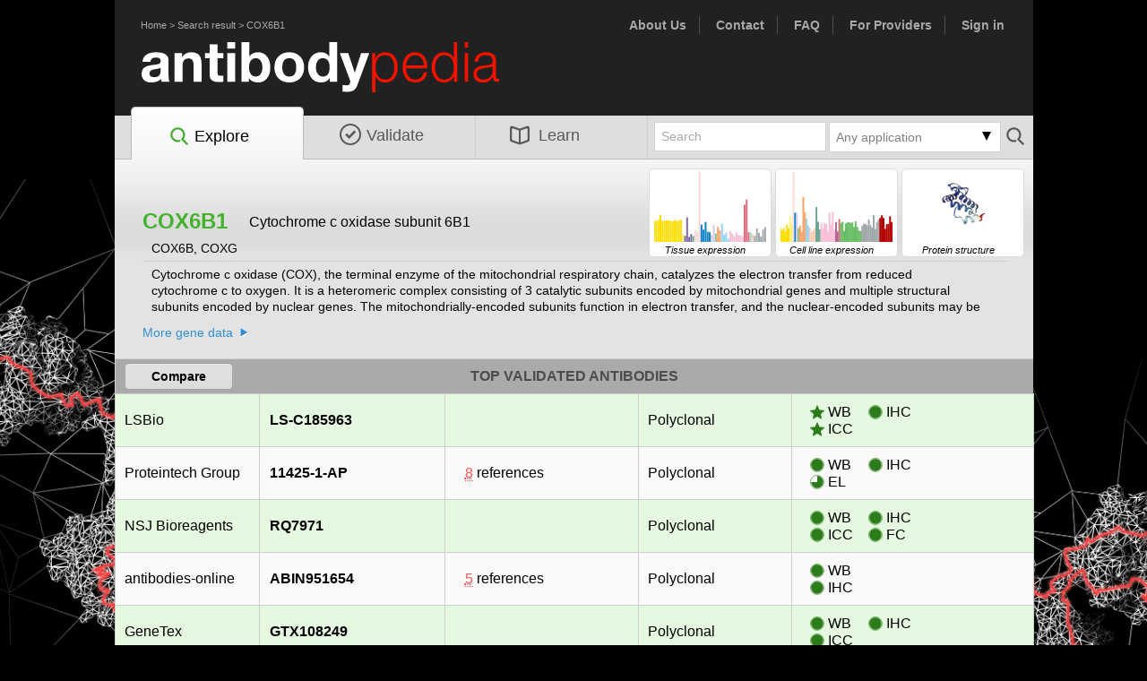

--- FILE ---
content_type: text/html; charset=utf8
request_url: https://www.antibodypedia.com/gene/1083/COX6B1
body_size: 21135
content:
	<!DOCTYPE html>
	<html>
	<head>
		<title>- COX6B1 antibodies | Antibodypedia</title>
		<meta http-equiv="content-type" content="text/html; charset=utf8">
		<link rel="icon" href="/favicon.ico">
		<script>
			var core = {};
			core.dir = '/lib/core';
			core.charset = 'utf8';
			core.session_length = 1800;
			core.login_url = '/login.php';
			core.logout_url = '/logout.php';
			core.user_id = 0;
		</script>
		<script type="text/javascript" src="/lib/core/lib/jquery/jquery.min.js?v=240215"></script><script type="text/javascript" src="/js/abpedia_migrate_mute.js?v=240215"></script><script type="text/javascript" src="/lib/core/lib/jquery/jquery-migrate-3.0.1.js?v=240215"></script><script type="text/javascript" src="/lib/core/lib/jquery_ui/jquery-ui.min.js?v=240215"></script><script type="text/javascript" src="/lib/core/lib/colorbox/jquery.colorbox-min.js?v=240215"></script><script type="text/javascript" src="/lib/core/lib/tablesorter/jquery.tablesorter.min.js?v=240215"></script><script type="text/javascript" src="/lib/core/lib/tablesorter/jquery.tablesorter.widgets.min.js?v=240215"></script><script type="text/javascript" src="/lib/core/lib/cookie/js.cookie.min.js?v=240215"></script><script type="text/javascript" src="/lib/core/lib/colorbrewer/colorbrewer.js?v=240215"></script><script type="text/javascript" src="/lib/core/lib/d3/d3.min.js?v=240215"></script><script type="text/javascript" src="/lib/core/js/d3.js?v=240215"></script><script type="text/javascript" src="/js/jquery.tinycarousel.min.js?v=240215"></script><script type="text/javascript" src="/js/chosen.jquery.min.js?v=240215"></script><script type="text/javascript" src="/js/jquery.tinycarousel.min.js?v=240215"></script><script type="text/javascript" src="/js/abpedia.js?v=240215"></script><script type="text/javascript" src="/js/abpedia.search.js?v=240215"></script><link rel="stylesheet" type="text/css" href="/lib/core/lib/jquery_ui/jquery-ui.min.css?v=240215"><link rel="stylesheet" type="text/css" href="/css/reset.css?v=240215"><link rel="stylesheet" type="text/css" href="/css/abp.layout.css?v=240215"><link rel="stylesheet" type="text/css" href="/css/abp.typography.css?v=240215"><link rel="stylesheet" type="text/css" href="/lib/core/lib/colorbox/colorbox.css?v=240215"><link rel="stylesheet" type="text/css" href="/css/abp.colorbox.css?v=240215"><link rel="stylesheet" type="text/css" href="/css/chosen.css?v=240215"><link rel="stylesheet" type="text/css" href="/css/chosen_mod.css?v=240215">	<link type="image/x-icon" rel="icon" href="/favicon.ico?v=240215">
	<!--[if IE]>
		<link type="text/css" rel="stylesheet" media="screen" href="/css/abp.typography.ie.css?v=240215">
	<![endif]-->
	<!--[if lt IE 8]>
		<link type="text/css" rel="stylesheet" media="screen" href="/css/abp.typography.ie6.css?v=240215">
	<![endif]-->
	<!--[if (gte IE 8)&(lte IE 8)]>
		<link type="text/css" rel="stylesheet" media="screen" href="/css/abp.typography.ie8.css?v=240215">
	<![endif]-->
	<!--[if (gte IE 6)&(lte IE 8)]>
			<script type="text/javascript" src="/js/selectivizr.js?v=240215"></script>	<![endif]-->
	<!-- Google analytics -->
		<script async src="https://www.googletagmanager.com/gtag/js?id=G-1RXLVBXYZC"></script>
	<script>
		window.dataLayer = window.dataLayer || [];
		function gtag(){dataLayer.push(arguments);}
		gtag('js', new Date());
		function ga_event(event, eventData) {
			gtag('event', event, eventData);
		}
	</script>
	<script type="text/javascript" src="/js/gene.js?v=240215"></script><script type="text/javascript" src="/js/ngl.js?v=240215"></script><script type="text/javascript" src="/js/proteinviewer.js?v=240215"></script>	<script>
		gtag('config', 'G-9BMLK8EFQN', {"sub_section":"gene_details","gene_gene":"1083_COX6B1","section":"explore"});
	</script>
	<!-- Google Tag Manager -->
	<noscript><iframe src="//www.googletagmanager.com/ns.html?id=GTM-K4N47H"
	height="0" width="0" style="display:none;visibility:hidden"></iframe></noscript>
	<script>(function(w,d,s,l,i){w[l]=w[l]||[];w[l].push({'gtm.start':
	new Date().getTime(),event:'gtm.js'});var f=d.getElementsByTagName(s)[0],
	j=d.createElement(s),dl=l!='dataLayer'?'&l='+l:'';j.async=true;j.src=
	'//www.googletagmanager.com/gtm.js?id='+i+dl;f.parentNode.insertBefore(j,f);
	})(window,document,'script','pbgrd','GTM-K4N47H');</script>
	<!-- End Google Tag Manager -->
	<script type='text/javascript'>
		var googletag = googletag || {};
		googletag.cmd = googletag.cmd || [];
		(function() {
			var gads = document.createElement('script');
			gads.async = true;
			gads.type = 'text/javascript';
			var useSSL = 'https:' == document.location.protocol;
			gads.src = (useSSL ? 'https:' : 'http:') + 
				'//www.googletagservices.com/tag/js/gpt.js';
			var node = document.getElementsByTagName('script')[0];
			node.parentNode.insertBefore(gads, node);
		})();
	</script>
	<script src="//d2iunvgtdktzcc.cloudfront.net/pbgrd-abp.js"></script>
</head>
<body id="gene_page">
<div id="fb-root"></div>
<script>(function(d, s, id) {
  var js, fjs = d.getElementsByTagName(s)[0];
  if (d.getElementById(id)) return;
  js = d.createElement(s); js.id = id;
  js.src = "//connect.facebook.net/en_US/sdk.js#xfbml=1&appId=335490563328134&version=v2.0";
  fjs.parentNode.insertBefore(js, fjs);
}(document, 'script', 'facebook-jssdk'));</script>

<div id="container">
	<div id="header" class="clearfix">
		<div class="nav_links" style="float:left; ">
			<ul>
				<li><a href="/">Home</a> > <a href="/explore">Search result</a> > <a href="/gene/1083/COX6B1">COX6B1</a></li>
			</ul>
		</div>
		<div class="nav_links" style="font-size:14px; font-weight:bold;">
			<ul>
				<li><a href="/text/about_us" title="About Us">About Us</a></li>
				<li><a href="/text/contact">Contact</a></li>
				<li><a href="/text/faq_submission">FAQ</a></li>
				<li><a href="/provider.php" title="For providers">For Providers</a></li>
				<li><a href="/account/" title="Sign in">Sign in</a></li>			</ul>
		</div>
		<div id="branding"><a href="/" title="Antibodypedia Home"></a></div>
		<!-- END #utility_nav --> 
		<div id="navigation"  class="currentPage">
			<ul class="txtEight ">
				<li id="explore"  class="currentPage"><a href='/explore' title="Explore Antibodypedia"><img src="/images/search.svg">Explore</a></li>
				<li id="validate" ><a href="/validate.php" title="Add validation data"><img src="/images/validate.svg">Validate</a></li>
				<li id="learn" ><a href="/text/about_us" title="Learn more about Antibodypedia"><img src="/images/learn.svg">Learn</a></li>
							</ul>
							<form id="small_search_form" action="/genes.php" method="get">
					<button type="submit"></button>
						<input type="hidden" id="clear_applications" name="clear_applications" value="1">
	<div class="dropdown small">
		<div class="clickable">
			<div class="dd_arrow down_arrow"></div>
			<div id="applications_selected"></div>
		</div>
		<div id="applications_select">
			<span class="clear" ><a id="clear">Clear</a></span>
			<span>
											<input  type="checkbox" id="applications_WB" name="applications[]" short="WB" value="3">
											<label for="applications_WB">Western blot</label>
										</span><span>
											<input  type="checkbox" id="applications_EL" name="applications[]" short="EL" value="7">
											<label for="applications_EL">ELISA</label>
										</span><span>
											<input  type="checkbox" id="applications_ICC" name="applications[]" short="ICC" value="4">
											<label for="applications_ICC">Immunocytochemistry</label>
										</span><span>
											<input  type="checkbox" id="applications_IP" name="applications[]" short="IP" value="5">
											<label for="applications_IP">Immunoprecipitation</label>
										</span><span>
											<input  type="checkbox" id="applications_IHC" name="applications[]" short="IHC" value="2">
											<label for="applications_IHC">Immunohistochemistry</label>
										</span><span>
											<input  type="checkbox" id="applications_FC" name="applications[]" short="FC" value="6">
											<label for="applications_FC">Flow cytometry</label>
										</span><span>
											<input  type="checkbox" id="applications_PA" name="applications[]" short="PA" value="1">
											<label for="applications_PA">Protein array</label>
										</span><span>
											<input  type="checkbox" id="applications_BN" name="applications[]" short="BN" value="9">
											<label for="applications_BN">Blocking/Neutralizing</label>
										</span><span>
											<input  type="checkbox" id="applications_IEM" name="applications[]" short="IEM" value="10">
											<label for="applications_IEM">Immunoelectron microscopy</label>
										</span><span>
											<input  type="checkbox" id="applications_FA" name="applications[]" short="FA" value="11">
											<label for="applications_FA">Functional assay</label>
										</span><span>
											<input  type="checkbox" id="applications_GS" name="applications[]" short="GS" value="12">
											<label for="applications_GS">Gel shift</label>
										</span><span>
											<input  type="checkbox" id="applications_RA" name="applications[]" short="RA" value="15">
											<label for="applications_RA">Radioimmunoassay</label>
										</span><span>
											<input  type="checkbox" id="applications_PLA" name="applications[]" short="PLA" value="16">
											<label for="applications_PLA">Proximity ligation assay</label>
										</span><span>
											<input  type="checkbox" id="applications_ChIP" name="applications[]" short="ChIP" value="17">
											<label for="applications_ChIP">Chromatin Immunoprecipitation</label>
										</span><span>
											<input  type="checkbox" id="applications_RPPA" name="applications[]" short="RPPA" value="18">
											<label for="applications_RPPA">Reverse phase protein array</label>
										</span><span>
											<input  type="checkbox" id="applications_OA" name="applications[]" short="OA" value="99">
											<label for="applications_OA">Other assay</label>
										</span>		</div>
	</div>
	<script>
		//Selected applications from filter
		var applications = [];
	</script>
						<input type="text" name="query" id="query" value="Search">
				</form>
						</div>
		<!-- END #navigation -->
	</div>
	
	<!-- #search -->
		
	<!-- END #header -->
	<div id="content" class="clearfix">
		<div id="explore_wrap" class="clearfix">
	<div id="rna_div">
					<div id="RNAChartTissueThumb" class="rna_thumb" target="#rnaTissue"><i class="txtOne">Tissue expression</i></div>
			<script>
				$('#RNAChartTissueThumb').barChart(
					[{"pos":1,"legend":"Brain","label":"Amygdala","value":"735.3","color":"#FFDD00","tooltip":"<b>Amygdala<\/b><br>nTPM: 735.3<br>Organ: Brain"},{"pos":2,"legend":"Brain","label":"Basal ganglia","value":"738.3","color":"#FFDD00","tooltip":"<b>Basal ganglia<\/b><br>nTPM: 738.3<br>Organ: Brain"},{"pos":3,"legend":"Brain","label":"Cerebellum","value":"774.9","color":"#FFDD00","tooltip":"<b>Cerebellum<\/b><br>nTPM: 774.9<br>Organ: Brain"},{"pos":4,"legend":"Brain","label":"Cerebral cortex","value":"943.5","color":"#FFDD00","tooltip":"<b>Cerebral cortex<\/b><br>nTPM: 943.5<br>Organ: Brain"},{"pos":5,"legend":"Brain","label":"Choroid plexus","value":"744.6","color":"#FFDD00","tooltip":"<b>Choroid plexus<\/b><br>nTPM: 744.6<br>Organ: Brain"},{"pos":6,"legend":"Brain","label":"Hippocampal formation","value":"737.0","color":"#FFDD00","tooltip":"<b>Hippocampal formation<\/b><br>nTPM: 737<br>Organ: Brain"},{"pos":7,"legend":"Brain","label":"Hypothalamus","value":"752.8","color":"#FFDD00","tooltip":"<b>Hypothalamus<\/b><br>nTPM: 752.8<br>Organ: Brain"},{"pos":8,"legend":"Brain","label":"Medulla oblongata","value":"763.5","color":"#FFDD00","tooltip":"<b>Medulla oblongata<\/b><br>nTPM: 763.5<br>Organ: Brain"},{"pos":9,"legend":"Brain","label":"Midbrain","value":"733.2","color":"#FFDD00","tooltip":"<b>Midbrain<\/b><br>nTPM: 733.2<br>Organ: Brain"},{"pos":10,"legend":"Brain","label":"Olfactory bulb","value":"720.1","color":"#FFDD00","tooltip":"<b>Olfactory bulb<\/b><br>nTPM: 720.1<br>Organ: Brain"},{"pos":11,"legend":"Brain","label":"Pons","value":"754.9","color":"#FFDD00","tooltip":"<b>Pons<\/b><br>nTPM: 754.9<br>Organ: Brain"},{"pos":12,"legend":"Brain","label":"Spinal cord","value":"729.5","color":"#FFDD00","tooltip":"<b>Spinal cord<\/b><br>nTPM: 729.5<br>Organ: Brain"},{"pos":13,"legend":"Brain","label":"Thalamus","value":"751.8","color":"#FFDD00","tooltip":"<b>Thalamus<\/b><br>nTPM: 751.8<br>Organ: Brain"},{"pos":14,"legend":"Brain","label":"White matter","value":"772.6","color":"#FFDD00","tooltip":"<b>White matter<\/b><br>nTPM: 772.6<br>Organ: Brain"},{"pos":15,"legend":"Eye","label":"Retina","value":"278.9","color":"#FFEF78","tooltip":"<b>Retina<\/b><br>nTPM: 278.9<br>Organ: Eye"},{"pos":16,"legend":"Endocrine tissues","label":"Adrenal gland","value":"213.6","color":"#7F6A9C","tooltip":"<b>Adrenal gland<\/b><br>nTPM: 213.6<br>Organ: Endocrine tissues"},{"pos":17,"legend":"Endocrine tissues","label":"Parathyroid gland","value":"857.7","color":"#7F6A9C","tooltip":"<b>Parathyroid gland<\/b><br>nTPM: 857.7<br>Organ: Endocrine tissues"},{"pos":18,"legend":"Endocrine tissues","label":"Pituitary gland","value":"171.2","color":"#7F6A9C","tooltip":"<b>Pituitary gland<\/b><br>nTPM: 171.2<br>Organ: Endocrine tissues"},{"pos":19,"legend":"Endocrine tissues","label":"Thyroid gland","value":"272.9","color":"#7F6A9C","tooltip":"<b>Thyroid gland<\/b><br>nTPM: 272.9<br>Organ: Endocrine tissues"},{"pos":20,"legend":"Respiratory system","label":"Lung","value":"203.5","color":"#6AA692","tooltip":"<b>Lung<\/b><br>nTPM: 203.5<br>Organ: Respiratory system"},{"pos":21,"legend":"Proximal digestive tract","label":"Esophagus","value":"413.8","color":"#FBDAD9","tooltip":"<b>Esophagus<\/b><br>nTPM: 413.8<br>Organ: Proximal digestive tract"},{"pos":22,"legend":"Proximal digestive tract","label":"Salivary gland","value":"359.7","color":"#FBDAD9","tooltip":"<b>Salivary gland<\/b><br>nTPM: 359.7<br>Organ: Proximal digestive tract"},{"pos":23,"legend":"Proximal digestive tract","label":"Tongue","value":"2475.1","color":"#FBDAD9","tooltip":"<b>Tongue<\/b><br>nTPM: 2475.1<br>Organ: Proximal digestive tract"},{"pos":24,"legend":"Gastrointestinal tract","label":"Colon","value":"604.6","color":"#1280C4","tooltip":"<b>Colon<\/b><br>nTPM: 604.6<br>Organ: Gastrointestinal tract"},{"pos":25,"legend":"Gastrointestinal tract","label":"Duodenum","value":"430.8","color":"#1280C4","tooltip":"<b>Duodenum<\/b><br>nTPM: 430.8<br>Organ: Gastrointestinal tract"},{"pos":26,"legend":"Gastrointestinal tract","label":"Rectum","value":"696.6","color":"#1280C4","tooltip":"<b>Rectum<\/b><br>nTPM: 696.6<br>Organ: Gastrointestinal tract"},{"pos":27,"legend":"Gastrointestinal tract","label":"Small intestine","value":"354.2","color":"#1280C4","tooltip":"<b>Small intestine<\/b><br>nTPM: 354.2<br>Organ: Gastrointestinal tract"},{"pos":28,"legend":"Gastrointestinal tract","label":"Stomach","value":"339.9","color":"#1280C4","tooltip":"<b>Stomach<\/b><br>nTPM: 339.9<br>Organ: Gastrointestinal tract"},{"pos":29,"legend":"Liver & Gallbladder","label":"Gallbladder","value":"248.0","color":"#D1CBE5","tooltip":"<b>Gallbladder<\/b><br>nTPM: 248<br>Organ: Liver & Gallbladder"},{"pos":30,"legend":"Liver & Gallbladder","label":"Liver","value":"587.1","color":"#D1CBE5","tooltip":"<b>Liver<\/b><br>nTPM: 587.1<br>Organ: Liver & Gallbladder"},{"pos":31,"legend":"Pancreas","label":"Pancreas","value":"294.9","color":"#96C08E","tooltip":"<b>Pancreas<\/b><br>nTPM: 294.9<br>Organ: Pancreas"},{"pos":32,"legend":"Kidney & Urinary bladder","label":"Kidney","value":"524.4","color":"#F9A266","tooltip":"<b>Kidney<\/b><br>nTPM: 524.4<br>Organ: Kidney & Urinary bladder"},{"pos":33,"legend":"Kidney & Urinary bladder","label":"Urinary bladder","value":"406.0","color":"#F9A266","tooltip":"<b>Urinary bladder<\/b><br>nTPM: 406<br>Organ: Kidney & Urinary bladder"},{"pos":34,"legend":"Male reproductive system","label":"Epididymis","value":"639.5","color":"#95D4F5","tooltip":"<b>Epididymis<\/b><br>nTPM: 639.5<br>Organ: Male reproductive system"},{"pos":35,"legend":"Male reproductive system","label":"Prostate","value":"251.4","color":"#95D4F5","tooltip":"<b>Prostate<\/b><br>nTPM: 251.4<br>Organ: Male reproductive system"},{"pos":36,"legend":"Male reproductive system","label":"Seminal vesicle","value":"331.6","color":"#95D4F5","tooltip":"<b>Seminal vesicle<\/b><br>nTPM: 331.6<br>Organ: Male reproductive system"},{"pos":37,"legend":"Male reproductive system","label":"Testis","value":"107.9","color":"#95D4F5","tooltip":"<b>Testis<\/b><br>nTPM: 107.9<br>Organ: Male reproductive system"},{"pos":38,"legend":"Breast and female reproductive system","label":"Breast","value":"374.8","color":"#F8BDD7","tooltip":"<b>Breast<\/b><br>nTPM: 374.8<br>Organ: Breast and female reproductive system"},{"pos":39,"legend":"Breast and female reproductive system","label":"Cervix","value":"293.4","color":"#F8BDD7","tooltip":"<b>Cervix<\/b><br>nTPM: 293.4<br>Organ: Breast and female reproductive system"},{"pos":40,"legend":"Breast and female reproductive system","label":"Endometrium","value":"199.1","color":"#F8BDD7","tooltip":"<b>Endometrium<\/b><br>nTPM: 199.1<br>Organ: Breast and female reproductive system"},{"pos":41,"legend":"Breast and female reproductive system","label":"Fallopian tube","value":"332.6","color":"#F8BDD7","tooltip":"<b>Fallopian tube<\/b><br>nTPM: 332.6<br>Organ: Breast and female reproductive system"},{"pos":42,"legend":"Breast and female reproductive system","label":"Ovary","value":"243.3","color":"#F8BDD7","tooltip":"<b>Ovary<\/b><br>nTPM: 243.3<br>Organ: Breast and female reproductive system"},{"pos":43,"legend":"Breast and female reproductive system","label":"Placenta","value":"224.2","color":"#F8BDD7","tooltip":"<b>Placenta<\/b><br>nTPM: 224.2<br>Organ: Breast and female reproductive system"},{"pos":44,"legend":"Breast and female reproductive system","label":"Vagina","value":"206.9","color":"#F8BDD7","tooltip":"<b>Vagina<\/b><br>nTPM: 206.9<br>Organ: Breast and female reproductive system"},{"pos":45,"legend":"Muscle tissues","label":"Heart muscle","value":"1296.9","color":"#DE6C7D","tooltip":"<b>Heart muscle<\/b><br>nTPM: 1296.9<br>Organ: Muscle tissues"},{"pos":46,"legend":"Muscle tissues","label":"Skeletal muscle","value":"1480.9","color":"#DE6C7D","tooltip":"<b>Skeletal muscle<\/b><br>nTPM: 1480.9<br>Organ: Muscle tissues"},{"pos":47,"legend":"Muscle tissues","label":"Smooth muscle","value":"345.8","color":"#DE6C7D","tooltip":"<b>Smooth muscle<\/b><br>nTPM: 345.8<br>Organ: Muscle tissues"},{"pos":48,"legend":"Connective & Soft tissue","label":"Adipose tissue","value":"325.2","color":"#A7DACD","tooltip":"<b>Adipose tissue<\/b><br>nTPM: 325.2<br>Organ: Connective & Soft tissue"},{"pos":49,"legend":"Skin","label":"Skin","value":"266.9","color":"#FCCAB3","tooltip":"<b>Skin<\/b><br>nTPM: 266.9<br>Organ: Skin"},{"pos":50,"legend":"Bone marrow & Lymphoid tissues","label":"Appendix","value":"208.5","color":"#A1A8AA","tooltip":"<b>Appendix<\/b><br>nTPM: 208.5<br>Organ: Bone marrow & Lymphoid tissues"},{"pos":51,"legend":"Bone marrow & Lymphoid tissues","label":"Bone marrow","value":"469.3","color":"#A1A8AA","tooltip":"<b>Bone marrow<\/b><br>nTPM: 469.3<br>Organ: Bone marrow & Lymphoid tissues"},{"pos":52,"legend":"Bone marrow & Lymphoid tissues","label":"Lymph node","value":"318.6","color":"#A1A8AA","tooltip":"<b>Lymph node<\/b><br>nTPM: 318.6<br>Organ: Bone marrow & Lymphoid tissues"},{"pos":53,"legend":"Bone marrow & Lymphoid tissues","label":"Spleen","value":"194.9","color":"#A1A8AA","tooltip":"<b>Spleen<\/b><br>nTPM: 194.9<br>Organ: Bone marrow & Lymphoid tissues"},{"pos":54,"legend":"Bone marrow & Lymphoid tissues","label":"Thymus","value":"430.3","color":"#A1A8AA","tooltip":"<b>Thymus<\/b><br>nTPM: 430.3<br>Organ: Bone marrow & Lymphoid tissues"},{"pos":55,"legend":"Bone marrow & Lymphoid tissues","label":"Tonsil","value":"514.7","color":"#A1A8AA","tooltip":"<b>Tonsil<\/b><br>nTPM: 514.7<br>Organ: Bone marrow & Lymphoid tissues"}],
					{
						barWidth: 2,
						minY: 10,
						padding: {t: 0, r: 0, b: 0, l: -1},
						dimension: {w: 125, h: 80}
					}
				);
			</script>
			<div id="RNAChartCellineThumb" class="rna_thumb" target="#rnaCelline"><i class="txtOne">Cell line expression</i></div>
			<script>
				$('#RNAChartCellineThumb').barChart(
					[{"pos":1,"legend":"Brain","label":"AF22","value":"479.2","color":"#FFDD00","tooltip":"<b>AF22<\/b><br>nTPM: 479.2<br>Organ: Brain"},{"pos":2,"legend":"Brain","label":"GAMG","value":"413.4","color":"#FFDD00","tooltip":"<b>GAMG<\/b><br>nTPM: 413.4<br>Organ: Brain"},{"pos":3,"legend":"Brain","label":"SH-SY5Y","value":"484.5","color":"#FFDD00","tooltip":"<b>SH-SY5Y<\/b><br>nTPM: 484.5<br>Organ: Brain"},{"pos":4,"legend":"Brain","label":"U-138 MG","value":"363.8","color":"#FFDD00","tooltip":"<b>U-138 MG<\/b><br>nTPM: 363.8<br>Organ: Brain"},{"pos":5,"legend":"Brain","label":"U-251 MG","value":"605.6","color":"#FFDD00","tooltip":"<b>U-251 MG<\/b><br>nTPM: 605.6<br>Organ: Brain"},{"pos":6,"legend":"Brain","label":"U-87 MG","value":"470.9","color":"#FFDD00","tooltip":"<b>U-87 MG<\/b><br>nTPM: 470.9<br>Organ: Brain"},{"pos":7,"legend":"Eye","label":"HTCEpi","value":"906.5","color":"#FFEF78","tooltip":"<b>HTCEpi<\/b><br>nTPM: 906.5<br>Organ: Eye"},{"pos":8,"legend":"Eye","label":"HTERT-RPE1","value":"606.3","color":"#FFEF78","tooltip":"<b>HTERT-RPE1<\/b><br>nTPM: 606.3<br>Organ: Eye"},{"pos":9,"legend":"Proximal digestive tract","label":"OE19","value":"2445.6","color":"#FBDAD9","tooltip":"<b>OE19<\/b><br>nTPM: 2445.6<br>Organ: Proximal digestive tract"},{"pos":10,"legend":"Gastrointestinal tract","label":"CACO-2","value":"1018.3","color":"#1280C4","tooltip":"<b>CACO-2<\/b><br>nTPM: 1018.3<br>Organ: Gastrointestinal tract"},{"pos":11,"legend":"Liver & Gallbladder","label":"Hep G2","value":"1014.1","color":"#D1CBE5","tooltip":"<b>Hep G2<\/b><br>nTPM: 1014.1<br>Organ: Liver & Gallbladder"},{"pos":12,"legend":"Pancreas","label":"CAPAN-2","value":"478.0","color":"#96C08E","tooltip":"<b>CAPAN-2<\/b><br>nTPM: 478<br>Organ: Pancreas"},{"pos":13,"legend":"Kidney & Urinary bladder","label":"HEK 293","value":"570.1","color":"#F9A266","tooltip":"<b>HEK 293<\/b><br>nTPM: 570.1<br>Organ: Kidney & Urinary bladder"},{"pos":14,"legend":"Kidney & Urinary bladder","label":"NTERA-2","value":"357.0","color":"#F9A266","tooltip":"<b>NTERA-2<\/b><br>nTPM: 357<br>Organ: Kidney & Urinary bladder"},{"pos":15,"legend":"Kidney & Urinary bladder","label":"RPTEC TERT1","value":"1567.1","color":"#F9A266","tooltip":"<b>RPTEC TERT1<\/b><br>nTPM: 1567.1<br>Organ: Kidney & Urinary bladder"},{"pos":16,"legend":"Kidney & Urinary bladder","label":"RT4","value":"1035.9","color":"#F9A266","tooltip":"<b>RT4<\/b><br>nTPM: 1035.9<br>Organ: Kidney & Urinary bladder"},{"pos":17,"legend":"Male reproductive system","label":"PC-3","value":"811.5","color":"#95D4F5","tooltip":"<b>PC-3<\/b><br>nTPM: 811.5<br>Organ: Male reproductive system"},{"pos":18,"legend":"Male reproductive system","label":"SuSa","value":"568.5","color":"#95D4F5","tooltip":"<b>SuSa<\/b><br>nTPM: 568.5<br>Organ: Male reproductive system"},{"pos":19,"legend":"Skin","label":"A-431","value":"480.3","color":"#FCCAB3","tooltip":"<b>A-431<\/b><br>nTPM: 480.3<br>Organ: Skin"},{"pos":20,"legend":"Skin","label":"HaCaT","value":"341.7","color":"#FCCAB3","tooltip":"<b>HaCaT<\/b><br>nTPM: 341.7<br>Organ: Skin"},{"pos":21,"legend":"Skin","label":"SK-MEL-30","value":"393.4","color":"#FCCAB3","tooltip":"<b>SK-MEL-30<\/b><br>nTPM: 393.4<br>Organ: Skin"},{"pos":22,"legend":"Skin","label":"WM-115","value":"472.7","color":"#FCCAB3","tooltip":"<b>WM-115<\/b><br>nTPM: 472.7<br>Organ: Skin"},{"pos":23,"legend":"Lung","label":"A549","value":"1219.5","color":"#6AA692","tooltip":"<b>A549<\/b><br>nTPM: 1219.5<br>Organ: Lung"},{"pos":24,"legend":"Lung","label":"HBEC3-KT","value":"700.6","color":"#6AA692","tooltip":"<b>HBEC3-KT<\/b><br>nTPM: 700.6<br>Organ: Lung"},{"pos":25,"legend":"Lung","label":"SCLC-21H","value":"434.4","color":"#6AA692","tooltip":"<b>SCLC-21H<\/b><br>nTPM: 434.4<br>Organ: Lung"},{"pos":26,"legend":"Female reproductive system","label":"AN3-CA","value":"649.4","color":"#F8BDD7","tooltip":"<b>AN3-CA<\/b><br>nTPM: 649.4<br>Organ: Female reproductive system"},{"pos":27,"legend":"Female reproductive system","label":"BEWO","value":"455.3","color":"#F8BDD7","tooltip":"<b>BEWO<\/b><br>nTPM: 455.3<br>Organ: Female reproductive system"},{"pos":28,"legend":"Female reproductive system","label":"EFO-21","value":"663.1","color":"#F8BDD7","tooltip":"<b>EFO-21<\/b><br>nTPM: 663.1<br>Organ: Female reproductive system"},{"pos":29,"legend":"Female reproductive system","label":"HeLa","value":"626.6","color":"#F8BDD7","tooltip":"<b>HeLa<\/b><br>nTPM: 626.6<br>Organ: Female reproductive system"},{"pos":30,"legend":"Female reproductive system","label":"HTERT-HME1","value":"361.1","color":"#F8BDD7","tooltip":"<b>HTERT-HME1<\/b><br>nTPM: 361.1<br>Organ: Female reproductive system"},{"pos":31,"legend":"Female reproductive system","label":"MCF7","value":"1019.4","color":"#F8BDD7","tooltip":"<b>MCF7<\/b><br>nTPM: 1019.4<br>Organ: Female reproductive system"},{"pos":32,"legend":"Female reproductive system","label":"SiHa","value":"615.9","color":"#F8BDD7","tooltip":"<b>SiHa<\/b><br>nTPM: 615.9<br>Organ: Female reproductive system"},{"pos":33,"legend":"Female reproductive system","label":"SK-BR-3","value":"1049.3","color":"#F8BDD7","tooltip":"<b>SK-BR-3<\/b><br>nTPM: 1049.3<br>Organ: Female reproductive system"},{"pos":34,"legend":"Female reproductive system","label":"T-47d","value":"419.6","color":"#F8BDD7","tooltip":"<b>T-47d<\/b><br>nTPM: 419.6<br>Organ: Female reproductive system"},{"pos":35,"legend":"Endothelial","label":"HUVEC TERT2","value":"690.4","color":"#B26996","tooltip":"<b>HUVEC TERT2<\/b><br>nTPM: 690.4<br>Organ: Endothelial"},{"pos":36,"legend":"Endothelial","label":"TIME","value":"365.9","color":"#B26996","tooltip":"<b>TIME<\/b><br>nTPM: 365.9<br>Organ: Endothelial"},{"pos":37,"legend":"Muscle","label":"HSkMC","value":"800.2","color":"#DE6C7D","tooltip":"<b>HSkMC<\/b><br>nTPM: 800.2<br>Organ: Muscle"},{"pos":38,"legend":"Mesenchymal","label":"ASC diff","value":"665.5","color":"#66bd63","tooltip":"<b>ASC diff<\/b><br>nTPM: 665.5<br>Organ: Mesenchymal"},{"pos":39,"legend":"Mesenchymal","label":"ASC TERT1","value":"701.3","color":"#66bd63","tooltip":"<b>ASC TERT1<\/b><br>nTPM: 701.3<br>Organ: Mesenchymal"},{"pos":40,"legend":"Mesenchymal","label":"BJ","value":"383.4","color":"#66bd63","tooltip":"<b>BJ<\/b><br>nTPM: 383.4<br>Organ: Mesenchymal"},{"pos":41,"legend":"Mesenchymal","label":"BJ hTERT+","value":"641.0","color":"#66bd63","tooltip":"<b>BJ hTERT+<\/b><br>nTPM: 641<br>Organ: Mesenchymal"},{"pos":42,"legend":"Mesenchymal","label":"BJ hTERT+ SV40 Large T+","value":"684.8","color":"#66bd63","tooltip":"<b>BJ hTERT+ SV40 Large T+<\/b><br>nTPM: 684.8<br>Organ: Mesenchymal"},{"pos":43,"legend":"Mesenchymal","label":"BJ hTERT+ SV40 Large T+ RasG12V","value":"686.4","color":"#66bd63","tooltip":"<b>BJ hTERT+ SV40 Large T+ RasG12V<\/b><br>nTPM: 686.4<br>Organ: Mesenchymal"},{"pos":44,"legend":"Mesenchymal","label":"FHDF\/TERT166","value":"656.6","color":"#66bd63","tooltip":"<b>FHDF\/TERT166<\/b><br>nTPM: 656.6<br>Organ: Mesenchymal"},{"pos":45,"legend":"Mesenchymal","label":"HBF TERT88","value":"683.5","color":"#66bd63","tooltip":"<b>HBF TERT88<\/b><br>nTPM: 683.5<br>Organ: Mesenchymal"},{"pos":46,"legend":"Mesenchymal","label":"HHSteC","value":"521.1","color":"#66bd63","tooltip":"<b>HHSteC<\/b><br>nTPM: 521.1<br>Organ: Mesenchymal"},{"pos":47,"legend":"Mesenchymal","label":"LHCN-M2","value":"714.9","color":"#66bd63","tooltip":"<b>LHCN-M2<\/b><br>nTPM: 714.9<br>Organ: Mesenchymal"},{"pos":48,"legend":"Mesenchymal","label":"RH-30","value":"525.9","color":"#66bd63","tooltip":"<b>RH-30<\/b><br>nTPM: 525.9<br>Organ: Mesenchymal"},{"pos":49,"legend":"Mesenchymal","label":"U-2 OS","value":"398.0","color":"#66bd63","tooltip":"<b>U-2 OS<\/b><br>nTPM: 398<br>Organ: Mesenchymal"},{"pos":50,"legend":"Mesenchymal","label":"U-2197","value":"382.3","color":"#66bd63","tooltip":"<b>U-2197<\/b><br>nTPM: 382.3<br>Organ: Mesenchymal"},{"pos":51,"legend":"Lymphoid","label":"Daudi","value":"555.8","color":"#A1A8AA","tooltip":"<b>Daudi<\/b><br>nTPM: 555.8<br>Organ: Lymphoid"},{"pos":52,"legend":"Lymphoid","label":"HDLM-2","value":"632.0","color":"#A1A8AA","tooltip":"<b>HDLM-2<\/b><br>nTPM: 632<br>Organ: Lymphoid"},{"pos":53,"legend":"Lymphoid","label":"HTEC\/SVTERT24-B","value":"619.5","color":"#A1A8AA","tooltip":"<b>HTEC\/SVTERT24-B<\/b><br>nTPM: 619.5<br>Organ: Lymphoid"},{"pos":54,"legend":"Lymphoid","label":"JURKAT","value":"577.8","color":"#A1A8AA","tooltip":"<b>JURKAT<\/b><br>nTPM: 577.8<br>Organ: Lymphoid"},{"pos":55,"legend":"Lymphoid","label":"Karpas-707","value":"783.0","color":"#A1A8AA","tooltip":"<b>Karpas-707<\/b><br>nTPM: 783<br>Organ: Lymphoid"},{"pos":56,"legend":"Lymphoid","label":"MOLT-4","value":"589.2","color":"#A1A8AA","tooltip":"<b>MOLT-4<\/b><br>nTPM: 589.2<br>Organ: Lymphoid"},{"pos":57,"legend":"Lymphoid","label":"REH","value":"502.1","color":"#A1A8AA","tooltip":"<b>REH<\/b><br>nTPM: 502.1<br>Organ: Lymphoid"},{"pos":58,"legend":"Lymphoid","label":"RPMI-8226","value":"930.4","color":"#A1A8AA","tooltip":"<b>RPMI-8226<\/b><br>nTPM: 930.4<br>Organ: Lymphoid"},{"pos":59,"legend":"Lymphoid","label":"U-266\/70","value":"450.5","color":"#A1A8AA","tooltip":"<b>U-266\/70<\/b><br>nTPM: 450.5<br>Organ: Lymphoid"},{"pos":60,"legend":"Lymphoid","label":"U-266\/84","value":"683.3","color":"#A1A8AA","tooltip":"<b>U-266\/84<\/b><br>nTPM: 683.3<br>Organ: Lymphoid"},{"pos":61,"legend":"Lymphoid","label":"U-698","value":"776.7","color":"#A1A8AA","tooltip":"<b>U-698<\/b><br>nTPM: 776.7<br>Organ: Lymphoid"},{"pos":62,"legend":"Myeloid","label":"HAP1","value":"836.5","color":"#b30000","tooltip":"<b>HAP1<\/b><br>nTPM: 836.5<br>Organ: Myeloid"},{"pos":63,"legend":"Myeloid","label":"HEL","value":"929.4","color":"#b30000","tooltip":"<b>HEL<\/b><br>nTPM: 929.4<br>Organ: Myeloid"},{"pos":64,"legend":"Myeloid","label":"HL-60","value":"835.0","color":"#b30000","tooltip":"<b>HL-60<\/b><br>nTPM: 835<br>Organ: Myeloid"},{"pos":65,"legend":"Myeloid","label":"HMC-1","value":"454.9","color":"#b30000","tooltip":"<b>HMC-1<\/b><br>nTPM: 454.9<br>Organ: Myeloid"},{"pos":66,"legend":"Myeloid","label":"K-562","value":"616.9","color":"#b30000","tooltip":"<b>K-562<\/b><br>nTPM: 616.9<br>Organ: Myeloid"},{"pos":67,"legend":"Myeloid","label":"NB-4","value":"626.8","color":"#b30000","tooltip":"<b>NB-4<\/b><br>nTPM: 626.8<br>Organ: Myeloid"},{"pos":68,"legend":"Myeloid","label":"THP-1","value":"892.9","color":"#b30000","tooltip":"<b>THP-1<\/b><br>nTPM: 892.9<br>Organ: Myeloid"},{"pos":69,"legend":"Myeloid","label":"U-937","value":"695.0","color":"#b30000","tooltip":"<b>U-937<\/b><br>nTPM: 695<br>Organ: Myeloid"}],
					{
						barWidth: 2,
						minY: 10,
						padding: {t: 0, r: 0, b: 0, l: -1},
						dimension: {w: 125, h: 80}
					}
				);
			</script>
					<div id="structure_thumb" class="structure_thumb" target="#structure_div">
			<i class="txtOne">Protein structure</i>
		</div>
	</div>
	<h1>COX6B1</h1>
	<input type="hidden" id="ensembl_id" value="ENSG00000126267">
	<span style="display:inline-block; padding:10px 0px; width:400px;">Cytochrome c oxidase subunit 6B1</span>
	<div style="font-size:14px; float:left; clear:both; width:550px; padding:0px 10px 5px 10px;">COX6B, COXG&nbsp;</div>
	<div style="font-size:14px; float:left; clear:both; width:96%; border-top:1px solid #ccc; padding:5px 30px 5px 10px;">
		<div id="gene_summary" style="max-height:55px; overflow:hidden;">Cytochrome c oxidase (COX), the terminal enzyme of the mitochondrial respiratory chain, catalyzes the electron transfer from reduced cytochrome c to oxygen. It is a heteromeric complex consisting of 3 catalytic subunits encoded by mitochondrial genes and multiple structural subunits encoded by nuclear genes. The mitochondrially-encoded subunits function in electron transfer, and the nuclear-encoded subunits may be involved in the regulation and assembly of the complex. This nuclear gene encodes subunit VIb. Mutations in this gene are associated with severe infantile encephalomyopathy. Three pseudogenes COX6BP-1, COX6BP-2 and COX6BP-3 have been found on chromosomes 7, 17 and 22q13.1-13.2, respectively.  <span style="font-size:11px;">[provided by RefSeq, Jan 2010]</span></div>
	</div>
	
	<div id="gene_wrap" style="display:none;">
		<div style="float:left; width:50%;">
			<dl>
				<dt>Description</dt><dd>Cytochrome c oxidase subunit 6B1</dd>
				<dt>Tissue specificity</dt><dd>Tissue enhanced (tongue)</dd>				<dt>Subcell&nbsp;location</dt><dd>Mitochondria</dd>				<dt>Predicted&nbsp;location</dt><dd>Intracellular</dd>
				<dt>Protein family</dt><dd class="txtOne" style="line-height:14px;"><a href="/text/text_proteinclass.php">Disease related genes</a><br><a href="/text/text_proteinclass.php">Human disease related genes</a><br><a href="/text/text_proteinclass.php">Mapped to neXtProt</a><br><a href="/text/text_proteinclass.php">Mapped to UniProt SWISS-PROT</a><br><a href="/text/text_proteinclass.php">Metabolic proteins</a><br><a href="/text/text_proteinclass.php">Plasma proteins</a><br><a href="/text/text_proteinclass.php">Predicted intracellular proteins</a><br><a href="/text/text_proteinclass.php">Protein evidence (Ezkurdia et al 2014)</a><br><a href="/text/text_proteinclass.php">Protein evidence (Kim et al 2014)</a></dd>
			</dl>
		</div>
		<div style="float:left; width:50%;">
			<dl>
				<dt>Chromosome</dt><dd>19 (35648323 - 35658782)</dd>
				<dt>Ensembl ID</dt><dd><a href="http://www.ensembl.org/Homo_sapiens/geneview?gene=ENSG00000126267" rel="nofollow" title="Ensembl: ENSG00000126267">ENSG00000126267</a>&nbsp;&nbsp;(ver. 103.38)</dd>
				<dt>Orthologs</dt><dd>Mouse Cox6b1: <a href="http://www.ensembl.org/Mus_musculus/geneview?gene=ENSMUSG00000036751" rel="nofollow" title="Ensembl: ENSMUSG00000036751">ENSMUSG00000036751</a></dd>
				<dt>UniProt</dt><dd><a href="http://www.uniprot.org/entry/P14854" rel="nofollow" title="Uniprot/SWISSPROT: P14854">P14854</a></dd>
				<dt>neXtProt</dt><dd><a href="http://www.nextprot.org/entry/NX_P14854" rel="nofollow" title="neXtProt: NX_P14854">NX_P14854</a></dd>
			</dl>
		</div>
		<div style="clear:both;">
			<a href="#human_splices" class="show_hide">Human splice variants</a><br>
			<div id="human_splices" style="display:none;">
						<table>
			<tbody>
			<tr>
				<th scope="col">Ensembl</th>
				<th scope="col">UniProt</th><th scope="col">RefSeq</th><th scope="col">Entrez</th>			</tr>
							<tr>
					<td>
						<a href="http://www.ensembl.org/Homo_sapiens/transview?transcript=ENST00000392201" rel="nofollow" title="Ensembl: ENST00000392201">ENST00000392201</a><br>
						<a href="http://www.ensembl.org/Homo_sapiens/protview?peptide=ENSP00000376037" rel="nofollow" title="Ensembl: ENSP00000376037">ENSP00000376037</a>					</td>
					<td><span class="txtOne">P14854.185</span> <a href="http://www.uniprot.org/entry/P14854" rel="nofollow" title="Uniprot/SWISSPROT: P14854">P14854</a><br></td><td></td><td><span class="txtOne">COX6B1</span> <a href="http://www.ncbi.nlm.nih.gov/entrez/query.fcgi?db=gene&cmd=Retrieve&dopt=Graphics&list_uids=1340" rel="nofollow" title="EntrezGene: 1340">1340</a><br></td>				</tr>
								<tr>
					<td>
						<a href="http://www.ensembl.org/Homo_sapiens/transview?transcript=ENST00000590618" rel="nofollow" title="Ensembl: ENST00000590618">ENST00000590618</a><br>
						<a href="http://www.ensembl.org/Homo_sapiens/protview?peptide=ENSP00000467776" rel="nofollow" title="Ensembl: ENSP00000467776">ENSP00000467776</a>					</td>
					<td>							<div class="txtOne">
								<a href="http://www.uniprot.org/entry/K7EQD3" rel="nofollow" title="Uniprot/SPTREMBL: K7EQD3">K7EQD3</a><br>							</div>
							</td><td></td><td><span class="txtOne">COX6B1</span> <a href="http://www.ncbi.nlm.nih.gov/entrez/query.fcgi?db=gene&cmd=Retrieve&dopt=Graphics&list_uids=1340" rel="nofollow" title="EntrezGene: 1340">1340</a><br></td>				</tr>
								<tr>
					<td>
						<a href="http://www.ensembl.org/Homo_sapiens/transview?transcript=ENST00000592141" rel="nofollow" title="Ensembl: ENST00000592141">ENST00000592141</a><br>
						<a href="http://www.ensembl.org/Homo_sapiens/protview?peptide=ENSP00000466818" rel="nofollow" title="Ensembl: ENSP00000466818">ENSP00000466818</a>					</td>
					<td><span class="txtOne">P14854.185</span> <a href="http://www.uniprot.org/entry/P14854" rel="nofollow" title="Uniprot/SWISSPROT: P14854">P14854</a><br></td><td></td><td><span class="txtOne">COX6B1</span> <a href="http://www.ncbi.nlm.nih.gov/entrez/query.fcgi?db=gene&cmd=Retrieve&dopt=Graphics&list_uids=1340" rel="nofollow" title="EntrezGene: 1340">1340</a><br></td>				</tr>
								<tr>
					<td>
						<a href="http://www.ensembl.org/Homo_sapiens/transview?transcript=ENST00000649813" rel="nofollow" title="Ensembl: ENST00000649813">ENST00000649813</a><br>
						<a href="http://www.ensembl.org/Homo_sapiens/protview?peptide=ENSP00000497926" rel="nofollow" title="Ensembl: ENSP00000497926">ENSP00000497926</a>					</td>
					<td><span class="txtOne">P14854.185</span> <a href="http://www.uniprot.org/entry/P14854" rel="nofollow" title="Uniprot/SWISSPROT: P14854">P14854</a><br></td><td><span class="txtOne">NP_001854.1</span> <a href="http://www.ncbi.nlm.nih.gov/sites/entrez?db=protein&cmd=search&term=NP_001854" rel="nofollow" title="RefSeq_peptide: NP_001854">NP_001854</a><br></td><td><span class="txtOne">COX6B1</span> <a href="http://www.ncbi.nlm.nih.gov/entrez/query.fcgi?db=gene&cmd=Retrieve&dopt=Graphics&list_uids=1340" rel="nofollow" title="EntrezGene: 1340">1340</a><br></td>				</tr>
								<tr>
					<td>
						<a href="http://www.ensembl.org/Homo_sapiens/transview?transcript=ENST00000652250" rel="nofollow" title="Ensembl: ENST00000652250">ENST00000652250</a><br>
						<a href="http://www.ensembl.org/Homo_sapiens/protview?peptide=ENSP00000498883" rel="nofollow" title="Ensembl: ENSP00000498883">ENSP00000498883</a>					</td>
					<td>							<div class="txtOne">
								<a href="http://www.uniprot.org/entry/A0A494C160" rel="nofollow" title="Uniprot/SPTREMBL: A0A494C160">A0A494C160</a><br>							</div>
							</td><td></td><td><span class="txtOne">COX6B1</span> <a href="http://www.ncbi.nlm.nih.gov/entrez/query.fcgi?db=gene&cmd=Retrieve&dopt=Graphics&list_uids=1340" rel="nofollow" title="EntrezGene: 1340">1340</a><br></td>				</tr>
							</tbody>
		</table>
					</div>
							<a href="#mouse_splices" class="show_hide">Mouse splice variants</a>
				<div id="mouse_splices" style="display:none;">
							<table>
			<tbody>
			<tr>
				<th scope="col">Ensembl</th>
				<th scope="col">UniProt</th><th scope="col">RefSeq</th><th scope="col">Entrez</th>			</tr>
							<tr>
					<td>
						<a href="http://www.ensembl.org/Mus_musculus/transview?transcript=ENSMUST00000075738" rel="nofollow" title="Ensembl: ENSMUST00000075738">ENSMUST00000075738</a><br>
						<a href="http://www.ensembl.org/Mus_musculus/protview?peptide=ENSMUSP00000075150" rel="nofollow" title="Ensembl: ENSMUSP00000075150">ENSMUSP00000075150</a>					</td>
					<td><span class="txtOne">P56391.149</span> <a href="http://www.uniprot.org/entry/P56391" rel="nofollow" title="Uniprot/SWISSPROT: P56391">P56391</a><br></td><td><span class="txtOne">NP_079904.1</span> <a href="http://www.ncbi.nlm.nih.gov/sites/entrez?db=protein&cmd=search&term=NP_079904" rel="nofollow" title="RefSeq_peptide: NP_079904">NP_079904</a><br></td><td><span class="txtOne">Cox6b1</span> <a href="http://www.ncbi.nlm.nih.gov/entrez/query.fcgi?db=gene&cmd=Retrieve&dopt=Graphics&list_uids=110323" rel="nofollow" title="EntrezGene: 110323">110323</a><br></td>				</tr>
								<tr>
					<td>
						<a href="http://www.ensembl.org/Mus_musculus/transview?transcript=ENSMUST00000208838" rel="nofollow" title="Ensembl: ENSMUST00000208838">ENSMUST00000208838</a><br>
						<a href="http://www.ensembl.org/Mus_musculus/protview?peptide=ENSMUSP00000146959" rel="nofollow" title="Ensembl: ENSMUSP00000146959">ENSMUSP00000146959</a>					</td>
					<td>							<div class="txtOne">
								<a href="http://www.uniprot.org/entry/A0A140LIU3" rel="nofollow" title="Uniprot/SPTREMBL: A0A140LIU3">A0A140LIU3</a><br>							</div>
							</td><td></td><td><span class="txtOne">Cox6b1</span> <a href="http://www.ncbi.nlm.nih.gov/entrez/query.fcgi?db=gene&cmd=Retrieve&dopt=Graphics&list_uids=110323" rel="nofollow" title="EntrezGene: 110323">110323</a><br></td>				</tr>
							</tbody>
		</table>
						</div>
						</div>
		<br>
		<div id="structure_div">
			<dt id="proteinStructure">Protein structure</dt><br>
			<div class="structure_viewport">
				<div class="structure_viewer">
					<div class="structure_fullscreen" title="Full screen"></div>
					<div class="viewport Predicted"></div>
					<div id="colorLegend" class="colorLegend"></div>
				</div>
			</div>
		</div>
		<br>
					<br>
			<dt id="rnaTissue">Tissue&nbsp;RNA&nbsp;expression</dt>
			<div id="RNAChartTissue"></div>
			<script>
				$('#RNAChartTissue').barChart(
					[{"pos":1,"legend":"Brain","label":"Amygdala","value":"735.3","color":"#FFDD00","tooltip":"<b>Amygdala<\/b><br>nTPM: 735.3<br>Organ: Brain"},{"pos":2,"legend":"Brain","label":"Basal ganglia","value":"738.3","color":"#FFDD00","tooltip":"<b>Basal ganglia<\/b><br>nTPM: 738.3<br>Organ: Brain"},{"pos":3,"legend":"Brain","label":"Cerebellum","value":"774.9","color":"#FFDD00","tooltip":"<b>Cerebellum<\/b><br>nTPM: 774.9<br>Organ: Brain"},{"pos":4,"legend":"Brain","label":"Cerebral cortex","value":"943.5","color":"#FFDD00","tooltip":"<b>Cerebral cortex<\/b><br>nTPM: 943.5<br>Organ: Brain"},{"pos":5,"legend":"Brain","label":"Choroid plexus","value":"744.6","color":"#FFDD00","tooltip":"<b>Choroid plexus<\/b><br>nTPM: 744.6<br>Organ: Brain"},{"pos":6,"legend":"Brain","label":"Hippocampal formation","value":"737.0","color":"#FFDD00","tooltip":"<b>Hippocampal formation<\/b><br>nTPM: 737<br>Organ: Brain"},{"pos":7,"legend":"Brain","label":"Hypothalamus","value":"752.8","color":"#FFDD00","tooltip":"<b>Hypothalamus<\/b><br>nTPM: 752.8<br>Organ: Brain"},{"pos":8,"legend":"Brain","label":"Medulla oblongata","value":"763.5","color":"#FFDD00","tooltip":"<b>Medulla oblongata<\/b><br>nTPM: 763.5<br>Organ: Brain"},{"pos":9,"legend":"Brain","label":"Midbrain","value":"733.2","color":"#FFDD00","tooltip":"<b>Midbrain<\/b><br>nTPM: 733.2<br>Organ: Brain"},{"pos":10,"legend":"Brain","label":"Olfactory bulb","value":"720.1","color":"#FFDD00","tooltip":"<b>Olfactory bulb<\/b><br>nTPM: 720.1<br>Organ: Brain"},{"pos":11,"legend":"Brain","label":"Pons","value":"754.9","color":"#FFDD00","tooltip":"<b>Pons<\/b><br>nTPM: 754.9<br>Organ: Brain"},{"pos":12,"legend":"Brain","label":"Spinal cord","value":"729.5","color":"#FFDD00","tooltip":"<b>Spinal cord<\/b><br>nTPM: 729.5<br>Organ: Brain"},{"pos":13,"legend":"Brain","label":"Thalamus","value":"751.8","color":"#FFDD00","tooltip":"<b>Thalamus<\/b><br>nTPM: 751.8<br>Organ: Brain"},{"pos":14,"legend":"Brain","label":"White matter","value":"772.6","color":"#FFDD00","tooltip":"<b>White matter<\/b><br>nTPM: 772.6<br>Organ: Brain"},{"pos":15,"legend":"Eye","label":"Retina","value":"278.9","color":"#FFEF78","tooltip":"<b>Retina<\/b><br>nTPM: 278.9<br>Organ: Eye"},{"pos":16,"legend":"Endocrine tissues","label":"Adrenal gland","value":"213.6","color":"#7F6A9C","tooltip":"<b>Adrenal gland<\/b><br>nTPM: 213.6<br>Organ: Endocrine tissues"},{"pos":17,"legend":"Endocrine tissues","label":"Parathyroid gland","value":"857.7","color":"#7F6A9C","tooltip":"<b>Parathyroid gland<\/b><br>nTPM: 857.7<br>Organ: Endocrine tissues"},{"pos":18,"legend":"Endocrine tissues","label":"Pituitary gland","value":"171.2","color":"#7F6A9C","tooltip":"<b>Pituitary gland<\/b><br>nTPM: 171.2<br>Organ: Endocrine tissues"},{"pos":19,"legend":"Endocrine tissues","label":"Thyroid gland","value":"272.9","color":"#7F6A9C","tooltip":"<b>Thyroid gland<\/b><br>nTPM: 272.9<br>Organ: Endocrine tissues"},{"pos":20,"legend":"Respiratory system","label":"Lung","value":"203.5","color":"#6AA692","tooltip":"<b>Lung<\/b><br>nTPM: 203.5<br>Organ: Respiratory system"},{"pos":21,"legend":"Proximal digestive tract","label":"Esophagus","value":"413.8","color":"#FBDAD9","tooltip":"<b>Esophagus<\/b><br>nTPM: 413.8<br>Organ: Proximal digestive tract"},{"pos":22,"legend":"Proximal digestive tract","label":"Salivary gland","value":"359.7","color":"#FBDAD9","tooltip":"<b>Salivary gland<\/b><br>nTPM: 359.7<br>Organ: Proximal digestive tract"},{"pos":23,"legend":"Proximal digestive tract","label":"Tongue","value":"2475.1","color":"#FBDAD9","tooltip":"<b>Tongue<\/b><br>nTPM: 2475.1<br>Organ: Proximal digestive tract"},{"pos":24,"legend":"Gastrointestinal tract","label":"Colon","value":"604.6","color":"#1280C4","tooltip":"<b>Colon<\/b><br>nTPM: 604.6<br>Organ: Gastrointestinal tract"},{"pos":25,"legend":"Gastrointestinal tract","label":"Duodenum","value":"430.8","color":"#1280C4","tooltip":"<b>Duodenum<\/b><br>nTPM: 430.8<br>Organ: Gastrointestinal tract"},{"pos":26,"legend":"Gastrointestinal tract","label":"Rectum","value":"696.6","color":"#1280C4","tooltip":"<b>Rectum<\/b><br>nTPM: 696.6<br>Organ: Gastrointestinal tract"},{"pos":27,"legend":"Gastrointestinal tract","label":"Small intestine","value":"354.2","color":"#1280C4","tooltip":"<b>Small intestine<\/b><br>nTPM: 354.2<br>Organ: Gastrointestinal tract"},{"pos":28,"legend":"Gastrointestinal tract","label":"Stomach","value":"339.9","color":"#1280C4","tooltip":"<b>Stomach<\/b><br>nTPM: 339.9<br>Organ: Gastrointestinal tract"},{"pos":29,"legend":"Liver & Gallbladder","label":"Gallbladder","value":"248.0","color":"#D1CBE5","tooltip":"<b>Gallbladder<\/b><br>nTPM: 248<br>Organ: Liver & Gallbladder"},{"pos":30,"legend":"Liver & Gallbladder","label":"Liver","value":"587.1","color":"#D1CBE5","tooltip":"<b>Liver<\/b><br>nTPM: 587.1<br>Organ: Liver & Gallbladder"},{"pos":31,"legend":"Pancreas","label":"Pancreas","value":"294.9","color":"#96C08E","tooltip":"<b>Pancreas<\/b><br>nTPM: 294.9<br>Organ: Pancreas"},{"pos":32,"legend":"Kidney & Urinary bladder","label":"Kidney","value":"524.4","color":"#F9A266","tooltip":"<b>Kidney<\/b><br>nTPM: 524.4<br>Organ: Kidney & Urinary bladder"},{"pos":33,"legend":"Kidney & Urinary bladder","label":"Urinary bladder","value":"406.0","color":"#F9A266","tooltip":"<b>Urinary bladder<\/b><br>nTPM: 406<br>Organ: Kidney & Urinary bladder"},{"pos":34,"legend":"Male reproductive system","label":"Epididymis","value":"639.5","color":"#95D4F5","tooltip":"<b>Epididymis<\/b><br>nTPM: 639.5<br>Organ: Male reproductive system"},{"pos":35,"legend":"Male reproductive system","label":"Prostate","value":"251.4","color":"#95D4F5","tooltip":"<b>Prostate<\/b><br>nTPM: 251.4<br>Organ: Male reproductive system"},{"pos":36,"legend":"Male reproductive system","label":"Seminal vesicle","value":"331.6","color":"#95D4F5","tooltip":"<b>Seminal vesicle<\/b><br>nTPM: 331.6<br>Organ: Male reproductive system"},{"pos":37,"legend":"Male reproductive system","label":"Testis","value":"107.9","color":"#95D4F5","tooltip":"<b>Testis<\/b><br>nTPM: 107.9<br>Organ: Male reproductive system"},{"pos":38,"legend":"Breast and female reproductive system","label":"Breast","value":"374.8","color":"#F8BDD7","tooltip":"<b>Breast<\/b><br>nTPM: 374.8<br>Organ: Breast and female reproductive system"},{"pos":39,"legend":"Breast and female reproductive system","label":"Cervix","value":"293.4","color":"#F8BDD7","tooltip":"<b>Cervix<\/b><br>nTPM: 293.4<br>Organ: Breast and female reproductive system"},{"pos":40,"legend":"Breast and female reproductive system","label":"Endometrium","value":"199.1","color":"#F8BDD7","tooltip":"<b>Endometrium<\/b><br>nTPM: 199.1<br>Organ: Breast and female reproductive system"},{"pos":41,"legend":"Breast and female reproductive system","label":"Fallopian tube","value":"332.6","color":"#F8BDD7","tooltip":"<b>Fallopian tube<\/b><br>nTPM: 332.6<br>Organ: Breast and female reproductive system"},{"pos":42,"legend":"Breast and female reproductive system","label":"Ovary","value":"243.3","color":"#F8BDD7","tooltip":"<b>Ovary<\/b><br>nTPM: 243.3<br>Organ: Breast and female reproductive system"},{"pos":43,"legend":"Breast and female reproductive system","label":"Placenta","value":"224.2","color":"#F8BDD7","tooltip":"<b>Placenta<\/b><br>nTPM: 224.2<br>Organ: Breast and female reproductive system"},{"pos":44,"legend":"Breast and female reproductive system","label":"Vagina","value":"206.9","color":"#F8BDD7","tooltip":"<b>Vagina<\/b><br>nTPM: 206.9<br>Organ: Breast and female reproductive system"},{"pos":45,"legend":"Muscle tissues","label":"Heart muscle","value":"1296.9","color":"#DE6C7D","tooltip":"<b>Heart muscle<\/b><br>nTPM: 1296.9<br>Organ: Muscle tissues"},{"pos":46,"legend":"Muscle tissues","label":"Skeletal muscle","value":"1480.9","color":"#DE6C7D","tooltip":"<b>Skeletal muscle<\/b><br>nTPM: 1480.9<br>Organ: Muscle tissues"},{"pos":47,"legend":"Muscle tissues","label":"Smooth muscle","value":"345.8","color":"#DE6C7D","tooltip":"<b>Smooth muscle<\/b><br>nTPM: 345.8<br>Organ: Muscle tissues"},{"pos":48,"legend":"Connective & Soft tissue","label":"Adipose tissue","value":"325.2","color":"#A7DACD","tooltip":"<b>Adipose tissue<\/b><br>nTPM: 325.2<br>Organ: Connective & Soft tissue"},{"pos":49,"legend":"Skin","label":"Skin","value":"266.9","color":"#FCCAB3","tooltip":"<b>Skin<\/b><br>nTPM: 266.9<br>Organ: Skin"},{"pos":50,"legend":"Bone marrow & Lymphoid tissues","label":"Appendix","value":"208.5","color":"#A1A8AA","tooltip":"<b>Appendix<\/b><br>nTPM: 208.5<br>Organ: Bone marrow & Lymphoid tissues"},{"pos":51,"legend":"Bone marrow & Lymphoid tissues","label":"Bone marrow","value":"469.3","color":"#A1A8AA","tooltip":"<b>Bone marrow<\/b><br>nTPM: 469.3<br>Organ: Bone marrow & Lymphoid tissues"},{"pos":52,"legend":"Bone marrow & Lymphoid tissues","label":"Lymph node","value":"318.6","color":"#A1A8AA","tooltip":"<b>Lymph node<\/b><br>nTPM: 318.6<br>Organ: Bone marrow & Lymphoid tissues"},{"pos":53,"legend":"Bone marrow & Lymphoid tissues","label":"Spleen","value":"194.9","color":"#A1A8AA","tooltip":"<b>Spleen<\/b><br>nTPM: 194.9<br>Organ: Bone marrow & Lymphoid tissues"},{"pos":54,"legend":"Bone marrow & Lymphoid tissues","label":"Thymus","value":"430.3","color":"#A1A8AA","tooltip":"<b>Thymus<\/b><br>nTPM: 430.3<br>Organ: Bone marrow & Lymphoid tissues"},{"pos":55,"legend":"Bone marrow & Lymphoid tissues","label":"Tonsil","value":"514.7","color":"#A1A8AA","tooltip":"<b>Tonsil<\/b><br>nTPM: 514.7<br>Organ: Bone marrow & Lymphoid tissues"}],
					{
						bgColor: '',
						yAxisLabel: 'nTPM*',
						minY: 10,
						dimension: {w: 900, h: 300},
						padding:{t: 20, r: 10, b: 95, l: 55},
						//legend: {x: 690, y: 10, txtX: 22, txtAnchor: 'start'}
					}
				);
			</script>
			<dt id="rnaCelline">Cell&nbsp;line&nbsp;RNA&nbsp;expression</dt>
			<div id="rnaChartCelline"></div>
			<script>
				$('#rnaChartCelline').barChart(
					[{"pos":1,"legend":"Brain","label":"AF22","value":"479.2","color":"#FFDD00","tooltip":"<b>AF22<\/b><br>nTPM: 479.2<br>Organ: Brain"},{"pos":2,"legend":"Brain","label":"GAMG","value":"413.4","color":"#FFDD00","tooltip":"<b>GAMG<\/b><br>nTPM: 413.4<br>Organ: Brain"},{"pos":3,"legend":"Brain","label":"SH-SY5Y","value":"484.5","color":"#FFDD00","tooltip":"<b>SH-SY5Y<\/b><br>nTPM: 484.5<br>Organ: Brain"},{"pos":4,"legend":"Brain","label":"U-138 MG","value":"363.8","color":"#FFDD00","tooltip":"<b>U-138 MG<\/b><br>nTPM: 363.8<br>Organ: Brain"},{"pos":5,"legend":"Brain","label":"U-251 MG","value":"605.6","color":"#FFDD00","tooltip":"<b>U-251 MG<\/b><br>nTPM: 605.6<br>Organ: Brain"},{"pos":6,"legend":"Brain","label":"U-87 MG","value":"470.9","color":"#FFDD00","tooltip":"<b>U-87 MG<\/b><br>nTPM: 470.9<br>Organ: Brain"},{"pos":7,"legend":"Eye","label":"HTCEpi","value":"906.5","color":"#FFEF78","tooltip":"<b>HTCEpi<\/b><br>nTPM: 906.5<br>Organ: Eye"},{"pos":8,"legend":"Eye","label":"HTERT-RPE1","value":"606.3","color":"#FFEF78","tooltip":"<b>HTERT-RPE1<\/b><br>nTPM: 606.3<br>Organ: Eye"},{"pos":9,"legend":"Proximal digestive tract","label":"OE19","value":"2445.6","color":"#FBDAD9","tooltip":"<b>OE19<\/b><br>nTPM: 2445.6<br>Organ: Proximal digestive tract"},{"pos":10,"legend":"Gastrointestinal tract","label":"CACO-2","value":"1018.3","color":"#1280C4","tooltip":"<b>CACO-2<\/b><br>nTPM: 1018.3<br>Organ: Gastrointestinal tract"},{"pos":11,"legend":"Liver & Gallbladder","label":"Hep G2","value":"1014.1","color":"#D1CBE5","tooltip":"<b>Hep G2<\/b><br>nTPM: 1014.1<br>Organ: Liver & Gallbladder"},{"pos":12,"legend":"Pancreas","label":"CAPAN-2","value":"478.0","color":"#96C08E","tooltip":"<b>CAPAN-2<\/b><br>nTPM: 478<br>Organ: Pancreas"},{"pos":13,"legend":"Kidney & Urinary bladder","label":"HEK 293","value":"570.1","color":"#F9A266","tooltip":"<b>HEK 293<\/b><br>nTPM: 570.1<br>Organ: Kidney & Urinary bladder"},{"pos":14,"legend":"Kidney & Urinary bladder","label":"NTERA-2","value":"357.0","color":"#F9A266","tooltip":"<b>NTERA-2<\/b><br>nTPM: 357<br>Organ: Kidney & Urinary bladder"},{"pos":15,"legend":"Kidney & Urinary bladder","label":"RPTEC TERT1","value":"1567.1","color":"#F9A266","tooltip":"<b>RPTEC TERT1<\/b><br>nTPM: 1567.1<br>Organ: Kidney & Urinary bladder"},{"pos":16,"legend":"Kidney & Urinary bladder","label":"RT4","value":"1035.9","color":"#F9A266","tooltip":"<b>RT4<\/b><br>nTPM: 1035.9<br>Organ: Kidney & Urinary bladder"},{"pos":17,"legend":"Male reproductive system","label":"PC-3","value":"811.5","color":"#95D4F5","tooltip":"<b>PC-3<\/b><br>nTPM: 811.5<br>Organ: Male reproductive system"},{"pos":18,"legend":"Male reproductive system","label":"SuSa","value":"568.5","color":"#95D4F5","tooltip":"<b>SuSa<\/b><br>nTPM: 568.5<br>Organ: Male reproductive system"},{"pos":19,"legend":"Skin","label":"A-431","value":"480.3","color":"#FCCAB3","tooltip":"<b>A-431<\/b><br>nTPM: 480.3<br>Organ: Skin"},{"pos":20,"legend":"Skin","label":"HaCaT","value":"341.7","color":"#FCCAB3","tooltip":"<b>HaCaT<\/b><br>nTPM: 341.7<br>Organ: Skin"},{"pos":21,"legend":"Skin","label":"SK-MEL-30","value":"393.4","color":"#FCCAB3","tooltip":"<b>SK-MEL-30<\/b><br>nTPM: 393.4<br>Organ: Skin"},{"pos":22,"legend":"Skin","label":"WM-115","value":"472.7","color":"#FCCAB3","tooltip":"<b>WM-115<\/b><br>nTPM: 472.7<br>Organ: Skin"},{"pos":23,"legend":"Lung","label":"A549","value":"1219.5","color":"#6AA692","tooltip":"<b>A549<\/b><br>nTPM: 1219.5<br>Organ: Lung"},{"pos":24,"legend":"Lung","label":"HBEC3-KT","value":"700.6","color":"#6AA692","tooltip":"<b>HBEC3-KT<\/b><br>nTPM: 700.6<br>Organ: Lung"},{"pos":25,"legend":"Lung","label":"SCLC-21H","value":"434.4","color":"#6AA692","tooltip":"<b>SCLC-21H<\/b><br>nTPM: 434.4<br>Organ: Lung"},{"pos":26,"legend":"Female reproductive system","label":"AN3-CA","value":"649.4","color":"#F8BDD7","tooltip":"<b>AN3-CA<\/b><br>nTPM: 649.4<br>Organ: Female reproductive system"},{"pos":27,"legend":"Female reproductive system","label":"BEWO","value":"455.3","color":"#F8BDD7","tooltip":"<b>BEWO<\/b><br>nTPM: 455.3<br>Organ: Female reproductive system"},{"pos":28,"legend":"Female reproductive system","label":"EFO-21","value":"663.1","color":"#F8BDD7","tooltip":"<b>EFO-21<\/b><br>nTPM: 663.1<br>Organ: Female reproductive system"},{"pos":29,"legend":"Female reproductive system","label":"HeLa","value":"626.6","color":"#F8BDD7","tooltip":"<b>HeLa<\/b><br>nTPM: 626.6<br>Organ: Female reproductive system"},{"pos":30,"legend":"Female reproductive system","label":"HTERT-HME1","value":"361.1","color":"#F8BDD7","tooltip":"<b>HTERT-HME1<\/b><br>nTPM: 361.1<br>Organ: Female reproductive system"},{"pos":31,"legend":"Female reproductive system","label":"MCF7","value":"1019.4","color":"#F8BDD7","tooltip":"<b>MCF7<\/b><br>nTPM: 1019.4<br>Organ: Female reproductive system"},{"pos":32,"legend":"Female reproductive system","label":"SiHa","value":"615.9","color":"#F8BDD7","tooltip":"<b>SiHa<\/b><br>nTPM: 615.9<br>Organ: Female reproductive system"},{"pos":33,"legend":"Female reproductive system","label":"SK-BR-3","value":"1049.3","color":"#F8BDD7","tooltip":"<b>SK-BR-3<\/b><br>nTPM: 1049.3<br>Organ: Female reproductive system"},{"pos":34,"legend":"Female reproductive system","label":"T-47d","value":"419.6","color":"#F8BDD7","tooltip":"<b>T-47d<\/b><br>nTPM: 419.6<br>Organ: Female reproductive system"},{"pos":35,"legend":"Endothelial","label":"HUVEC TERT2","value":"690.4","color":"#B26996","tooltip":"<b>HUVEC TERT2<\/b><br>nTPM: 690.4<br>Organ: Endothelial"},{"pos":36,"legend":"Endothelial","label":"TIME","value":"365.9","color":"#B26996","tooltip":"<b>TIME<\/b><br>nTPM: 365.9<br>Organ: Endothelial"},{"pos":37,"legend":"Muscle","label":"HSkMC","value":"800.2","color":"#DE6C7D","tooltip":"<b>HSkMC<\/b><br>nTPM: 800.2<br>Organ: Muscle"},{"pos":38,"legend":"Mesenchymal","label":"ASC diff","value":"665.5","color":"#66bd63","tooltip":"<b>ASC diff<\/b><br>nTPM: 665.5<br>Organ: Mesenchymal"},{"pos":39,"legend":"Mesenchymal","label":"ASC TERT1","value":"701.3","color":"#66bd63","tooltip":"<b>ASC TERT1<\/b><br>nTPM: 701.3<br>Organ: Mesenchymal"},{"pos":40,"legend":"Mesenchymal","label":"BJ","value":"383.4","color":"#66bd63","tooltip":"<b>BJ<\/b><br>nTPM: 383.4<br>Organ: Mesenchymal"},{"pos":41,"legend":"Mesenchymal","label":"BJ hTERT+","value":"641.0","color":"#66bd63","tooltip":"<b>BJ hTERT+<\/b><br>nTPM: 641<br>Organ: Mesenchymal"},{"pos":42,"legend":"Mesenchymal","label":"BJ hTERT+ SV40 Large T+","value":"684.8","color":"#66bd63","tooltip":"<b>BJ hTERT+ SV40 Large T+<\/b><br>nTPM: 684.8<br>Organ: Mesenchymal"},{"pos":43,"legend":"Mesenchymal","label":"BJ hTERT+ SV40 Large T+ RasG12V","value":"686.4","color":"#66bd63","tooltip":"<b>BJ hTERT+ SV40 Large T+ RasG12V<\/b><br>nTPM: 686.4<br>Organ: Mesenchymal"},{"pos":44,"legend":"Mesenchymal","label":"FHDF\/TERT166","value":"656.6","color":"#66bd63","tooltip":"<b>FHDF\/TERT166<\/b><br>nTPM: 656.6<br>Organ: Mesenchymal"},{"pos":45,"legend":"Mesenchymal","label":"HBF TERT88","value":"683.5","color":"#66bd63","tooltip":"<b>HBF TERT88<\/b><br>nTPM: 683.5<br>Organ: Mesenchymal"},{"pos":46,"legend":"Mesenchymal","label":"HHSteC","value":"521.1","color":"#66bd63","tooltip":"<b>HHSteC<\/b><br>nTPM: 521.1<br>Organ: Mesenchymal"},{"pos":47,"legend":"Mesenchymal","label":"LHCN-M2","value":"714.9","color":"#66bd63","tooltip":"<b>LHCN-M2<\/b><br>nTPM: 714.9<br>Organ: Mesenchymal"},{"pos":48,"legend":"Mesenchymal","label":"RH-30","value":"525.9","color":"#66bd63","tooltip":"<b>RH-30<\/b><br>nTPM: 525.9<br>Organ: Mesenchymal"},{"pos":49,"legend":"Mesenchymal","label":"U-2 OS","value":"398.0","color":"#66bd63","tooltip":"<b>U-2 OS<\/b><br>nTPM: 398<br>Organ: Mesenchymal"},{"pos":50,"legend":"Mesenchymal","label":"U-2197","value":"382.3","color":"#66bd63","tooltip":"<b>U-2197<\/b><br>nTPM: 382.3<br>Organ: Mesenchymal"},{"pos":51,"legend":"Lymphoid","label":"Daudi","value":"555.8","color":"#A1A8AA","tooltip":"<b>Daudi<\/b><br>nTPM: 555.8<br>Organ: Lymphoid"},{"pos":52,"legend":"Lymphoid","label":"HDLM-2","value":"632.0","color":"#A1A8AA","tooltip":"<b>HDLM-2<\/b><br>nTPM: 632<br>Organ: Lymphoid"},{"pos":53,"legend":"Lymphoid","label":"HTEC\/SVTERT24-B","value":"619.5","color":"#A1A8AA","tooltip":"<b>HTEC\/SVTERT24-B<\/b><br>nTPM: 619.5<br>Organ: Lymphoid"},{"pos":54,"legend":"Lymphoid","label":"JURKAT","value":"577.8","color":"#A1A8AA","tooltip":"<b>JURKAT<\/b><br>nTPM: 577.8<br>Organ: Lymphoid"},{"pos":55,"legend":"Lymphoid","label":"Karpas-707","value":"783.0","color":"#A1A8AA","tooltip":"<b>Karpas-707<\/b><br>nTPM: 783<br>Organ: Lymphoid"},{"pos":56,"legend":"Lymphoid","label":"MOLT-4","value":"589.2","color":"#A1A8AA","tooltip":"<b>MOLT-4<\/b><br>nTPM: 589.2<br>Organ: Lymphoid"},{"pos":57,"legend":"Lymphoid","label":"REH","value":"502.1","color":"#A1A8AA","tooltip":"<b>REH<\/b><br>nTPM: 502.1<br>Organ: Lymphoid"},{"pos":58,"legend":"Lymphoid","label":"RPMI-8226","value":"930.4","color":"#A1A8AA","tooltip":"<b>RPMI-8226<\/b><br>nTPM: 930.4<br>Organ: Lymphoid"},{"pos":59,"legend":"Lymphoid","label":"U-266\/70","value":"450.5","color":"#A1A8AA","tooltip":"<b>U-266\/70<\/b><br>nTPM: 450.5<br>Organ: Lymphoid"},{"pos":60,"legend":"Lymphoid","label":"U-266\/84","value":"683.3","color":"#A1A8AA","tooltip":"<b>U-266\/84<\/b><br>nTPM: 683.3<br>Organ: Lymphoid"},{"pos":61,"legend":"Lymphoid","label":"U-698","value":"776.7","color":"#A1A8AA","tooltip":"<b>U-698<\/b><br>nTPM: 776.7<br>Organ: Lymphoid"},{"pos":62,"legend":"Myeloid","label":"HAP1","value":"836.5","color":"#b30000","tooltip":"<b>HAP1<\/b><br>nTPM: 836.5<br>Organ: Myeloid"},{"pos":63,"legend":"Myeloid","label":"HEL","value":"929.4","color":"#b30000","tooltip":"<b>HEL<\/b><br>nTPM: 929.4<br>Organ: Myeloid"},{"pos":64,"legend":"Myeloid","label":"HL-60","value":"835.0","color":"#b30000","tooltip":"<b>HL-60<\/b><br>nTPM: 835<br>Organ: Myeloid"},{"pos":65,"legend":"Myeloid","label":"HMC-1","value":"454.9","color":"#b30000","tooltip":"<b>HMC-1<\/b><br>nTPM: 454.9<br>Organ: Myeloid"},{"pos":66,"legend":"Myeloid","label":"K-562","value":"616.9","color":"#b30000","tooltip":"<b>K-562<\/b><br>nTPM: 616.9<br>Organ: Myeloid"},{"pos":67,"legend":"Myeloid","label":"NB-4","value":"626.8","color":"#b30000","tooltip":"<b>NB-4<\/b><br>nTPM: 626.8<br>Organ: Myeloid"},{"pos":68,"legend":"Myeloid","label":"THP-1","value":"892.9","color":"#b30000","tooltip":"<b>THP-1<\/b><br>nTPM: 892.9<br>Organ: Myeloid"},{"pos":69,"legend":"Myeloid","label":"U-937","value":"695.0","color":"#b30000","tooltip":"<b>U-937<\/b><br>nTPM: 695<br>Organ: Myeloid"}],
					{
						yAxisLabel: 'nTPM*',
						minY: 10,
						dimension: {w: 900, h: 300},
						padding: {t: 20, r: 10, b: 160, l: 55},
						//legend: {x: 690, y: 10, txtX: 22, txtAnchor: 'start'}
					}
				);
			</script>
			<span class="txtOne">
				<span style="background-color:#A1A8AA; color:#000; padding:2px; white-space:nowrap;">Bone marrow & Lymphoid tissues</span> <span style="background-color:#FFDD00; color:#000; padding:2px; white-space:nowrap;">Brain</span> <span style="background-color:#F8BDD7; color:#000; padding:2px; white-space:nowrap;">Breast and female reproductive system</span> <span style="background-color:#A7DACD; color:#000; padding:2px; white-space:nowrap;">Connective & Soft tissue</span> <span style="background-color:#7F6A9C; color:#fff; padding:2px; white-space:nowrap;">Endocrine tissues</span> <span style="background-color:#FFEF78; color:#000; padding:2px; white-space:nowrap;">Eye</span> <span style="background-color:#1280C4; color:#fff; padding:2px; white-space:nowrap;">Gastrointestinal tract</span> <span style="background-color:#F9A266; color:#000; padding:2px; white-space:nowrap;">Kidney & Urinary bladder</span> <span style="background-color:#D1CBE5; color:#000; padding:2px; white-space:nowrap;">Liver & Gallbladder</span> <span style="background-color:#A1A8AA; color:#000; padding:2px; white-space:nowrap;">Lymphoid</span> <span style="background-color:#95D4F5; color:#000; padding:2px; white-space:nowrap;">Male reproductive system</span> <span style="background-color:#DE6C7D; color:#000; padding:2px; white-space:nowrap;">Muscle tissues</span> <span style="background-color:#b30000; color:#fff; padding:2px; white-space:nowrap;">Myeloid</span> <span style="background-color:#96C08E; color:#000; padding:2px; white-space:nowrap;">Pancreas</span> <span style="background-color:#FBDAD9; color:#000; padding:2px; white-space:nowrap;">Proximal digestive tract</span> <span style="background-color:#6AA692; color:#fff; padding:2px; white-space:nowrap;">Respiratory system</span> <span style="background-color:#FCCAB3; color:#000; padding:2px; white-space:nowrap;">Skin</span> <br>
				* nTPM: Normalized TPM levels represent consensus gene expression calculated using two data sets. <a href="https://www.proteinatlas.org/about/assays+annotation#normalization_rna" target="_blank">Read more</a>
				<br>
				<i>RNA data & Protein structure sourced from <a href="https://www.proteinatlas.org/ENSG00000126267" target="_blank">Human Protein Atlas</a>.</i>
			</span>
			<br>
				</div>
	<a style="float:left; clear:both; margin-top:5px;" href="#gene_wrap" class="show_hide" id="gene_wrap_toggle" toggle-text="Less gene data">More gene data</a>
</div>
	<table id="featured_antibodies">
		<tr>
				<td colspan="6" class="nopadd">
					<h2>
						<button id="best_compare" class="medium awesome grey" type="submit" title="Compare most tested antibodies" data-binders="1085051,152911,6053537,3963855,174262">Compare</button>
						Top validated antibodies
					</h2>
				</td>
			</tr>				<tr>
					<td>LSBio</td>
					<td class="provider_logo_td"></td>
					<td class="title"><a href="/gene/1083/COX6B1/antibody/1085051/LS-C185963" onclick="ga_event('best_click', {'best':'best_216_LSBio_1083_COX6B1'});"><img src="/images/pixel.gif" onload="ga_event('best_impression', {'best':'best_216_LSBio_1083_COX6B1'});">LS-C185963</a></td>
					<td>
											</td>
					<td>
						Polyclonal					</td>
					<td>
												<div style="float:left;">
															<img src="/images/score_1.svg" title="Western blot - Enhanced validation" style="margin-left:10px; vertical-align:middle;">
								<span style="display:inline-block; width:35px; vertical-align:middle;">WB</span>
								<br>
																								<img src="/images/score_1.svg" title="Immunocytochemistry - Enhanced validation" style="margin-left:10px; vertical-align:middle;">
								<span style="display:inline-block; width:35px; vertical-align:middle;">ICC</span>
								<br>
								</div><div style="float:left;">																<img src="/images/score_2.svg" title="Immunohistochemistry - Supportive data in Antibodypedia" style="margin-left:10px; vertical-align:middle;">
								<span style="display:inline-block; width:35px; vertical-align:middle;">IHC</span>
								<br>
																						</div>
					</td>
				</tr>
								<tr>
					<td>Proteintech Group</td>
					<td class="provider_logo_td"></td>
					<td class="title"><a href="/gene/1083/COX6B1/antibody/152911/11425-1-AP" onclick="ga_event('best_click', {'best':'best_215_Proteintech Group_1083_COX6B1'});"><img src="/images/pixel.gif" onload="ga_event('best_impression', {'best':'best_215_Proteintech Group_1083_COX6B1'});">11425-1-AP</a></td>
					<td>
						&nbsp;&nbsp;&nbsp;<abbr title="8 references submitted for this antibody" class="RD">8</abbr> references					</td>
					<td>
						Polyclonal					</td>
					<td>
												<div style="float:left;">
															<img src="/images/score_2.svg" title="Western blot - Supportive data in Antibodypedia" style="margin-left:10px; vertical-align:middle;">
								<span style="display:inline-block; width:35px; vertical-align:middle;">WB</span>
								<br>
																								<img src="/images/score_3.svg" title="ELISA - Data presented on provider website" style="margin-left:10px; vertical-align:middle;">
								<span style="display:inline-block; width:35px; vertical-align:middle;">EL</span>
								<br>
								</div><div style="float:left;">																<img src="/images/score_2.svg" title="Immunohistochemistry - Supportive data in Antibodypedia" style="margin-left:10px; vertical-align:middle;">
								<span style="display:inline-block; width:35px; vertical-align:middle;">IHC</span>
								<br>
																						</div>
					</td>
				</tr>
								<tr>
					<td>NSJ Bioreagents</td>
					<td class="provider_logo_td"></td>
					<td class="title"><a href="/gene/1083/COX6B1/antibody/6053537/RQ7971" onclick="ga_event('best_click', {'best':'best_324_NSJ Bioreagents_1083_COX6B1'});"><img src="/images/pixel.gif" onload="ga_event('best_impression', {'best':'best_324_NSJ Bioreagents_1083_COX6B1'});">RQ7971</a></td>
					<td>
											</td>
					<td>
						Polyclonal					</td>
					<td>
												<div style="float:left;">
															<img src="/images/score_2.svg" title="Western blot - Supportive data in Antibodypedia" style="margin-left:10px; vertical-align:middle;">
								<span style="display:inline-block; width:35px; vertical-align:middle;">WB</span>
								<br>
																								<img src="/images/score_2.svg" title="Immunocytochemistry - Supportive data in Antibodypedia" style="margin-left:10px; vertical-align:middle;">
								<span style="display:inline-block; width:35px; vertical-align:middle;">ICC</span>
								<br>
								</div><div style="float:left;">																<img src="/images/score_2.svg" title="Immunohistochemistry - Supportive data in Antibodypedia" style="margin-left:10px; vertical-align:middle;">
								<span style="display:inline-block; width:35px; vertical-align:middle;">IHC</span>
								<br>
																								<img src="/images/score_2.svg" title="Flow cytometry - Supportive data in Antibodypedia" style="margin-left:10px; vertical-align:middle;">
								<span style="display:inline-block; width:35px; vertical-align:middle;">FC</span>
								<br>
								</div><div style="float:left;">														</div>
					</td>
				</tr>
								<tr>
					<td>antibodies-online</td>
					<td class="provider_logo_td"></td>
					<td class="title"><a href="/gene/1083/COX6B1/antibody/3963855/ABIN951654" onclick="ga_event('best_click', {'best':'best_254_antibodies-online_1083_COX6B1'});"><img src="/images/pixel.gif" onload="ga_event('best_impression', {'best':'best_254_antibodies-online_1083_COX6B1'});">ABIN951654</a></td>
					<td>
						&nbsp;&nbsp;&nbsp;<abbr title="5 references submitted for this antibody" class="RD">5</abbr> references					</td>
					<td>
						Polyclonal					</td>
					<td>
												<div style="float:left;">
															<img src="/images/score_2.svg" title="Western blot - Supportive data in Antibodypedia" style="margin-left:10px; vertical-align:middle;">
								<span style="display:inline-block; width:35px; vertical-align:middle;">WB</span>
								<br>
																								<img src="/images/score_2.svg" title="Immunohistochemistry - Supportive data in Antibodypedia" style="margin-left:10px; vertical-align:middle;">
								<span style="display:inline-block; width:35px; vertical-align:middle;">IHC</span>
								<br>
								</div><div style="float:left;">														</div>
					</td>
				</tr>
								<tr>
					<td>GeneTex</td>
					<td class="provider_logo_td"></td>
					<td class="title"><a href="/gene/1083/COX6B1/antibody/174262/GTX108249" onclick="ga_event('best_click', {'best':'best_226_GeneTex_1083_COX6B1'});"><img src="/images/pixel.gif" onload="ga_event('best_impression', {'best':'best_226_GeneTex_1083_COX6B1'});">GTX108249</a></td>
					<td>
											</td>
					<td>
						Polyclonal					</td>
					<td>
												<div style="float:left;">
															<img src="/images/score_2.svg" title="Western blot - Supportive data in Antibodypedia" style="margin-left:10px; vertical-align:middle;">
								<span style="display:inline-block; width:35px; vertical-align:middle;">WB</span>
								<br>
																								<img src="/images/score_2.svg" title="Immunocytochemistry - Supportive data in Antibodypedia" style="margin-left:10px; vertical-align:middle;">
								<span style="display:inline-block; width:35px; vertical-align:middle;">ICC</span>
								<br>
								</div><div style="float:left;">																<img src="/images/score_2.svg" title="Immunohistochemistry - Supportive data in Antibodypedia" style="margin-left:10px; vertical-align:middle;">
								<span style="display:inline-block; width:35px; vertical-align:middle;">IHC</span>
								<br>
																						</div>
					</td>
				</tr>
					</table>
	<h2>All Antibodies</h2>
<div id="gene_antibodies_wrap" class="clearfix">
	<div id="gene_filter_wrap" class="txtOne">
		<div id="compare_arrow">
			<div style="position:absolute; left:205px; top:32px; width:74px; height:15px; border-right:1px solid #000; border-top:1px solid #000;">&nbsp;</div>
			<div style="position:absolute; left:274px; top:48px; width:0; height:0; border-left:5px solid transparent;	border-right:5px solid transparent;	border-top:5px solid black;"></div>
		</div>
		<button id="compare" class="medium awesome grey" type="submit" title="Compare selected antibodies">Compare Selected</button>
		<div id="filter_wrap">
			<h4>Filters</h4>
						<form id="filter_form" method="get" action="/gene/1083/COX6B1">
				<fieldset>
					<div class="filter_name">Application</div><select multiple name="application[]" class="chosen" data-placeholder="Application"><option value="3" >Western blot</option><option value="7" >ELISA</option><option value="4" >Immunocytochemistry</option><option value="5" >Immunoprecipitation</option><option value="2" >Immunohistochemistry</option><option value="6" >Flow cytometry</option><option value="1" >Protein array</option><option value="9" >Blocking/Neutralizing</option><option value="10" >Immunoelectron microscopy</option><option value="11" >Functional assay</option><option value="12" >Gel shift</option><option value="15" >Radioimmunoassay</option><option value="16" >Proximity ligation assay</option><option value="17" >Chromatin Immunoprecipitation</option><option value="18" >Reverse phase protein array</option><option value="99" >Other assay</option></select><br><div class="filter_name">Validation method</div><select multiple name="validation_method[]" class="chosen" data-placeholder="Validation method"><option value="0" >Other validation</option><option value="1" >Genetic validation</option><option value="2" >Orthogonal validation</option><option value="3" >Independent antibody validation</option><option value="4" >Recombinant expression validation</option><option value="5" >Capture MS validation</option></select><br><div class="filter_name">Reference</div><select multiple name="reference[]" class="chosen" data-placeholder="Reference"><option value="yes" >Yes</option><option value="no" >No</option></select><br><div class="filter_name">Provider</div><select multiple name="provider[]" class="chosen" data-placeholder="Provider"><option value="319" >Abbexa</option><option value="239" >Abcepta</option><option value="238" >Abnova Corporation</option><option value="233" >Acris Antibodies GmbH</option><option value="370" >Affinity Biosciences</option><option value="254" >antibodies-online</option><option value="369" >Antibodies.com</option><option value="338" >Arigo</option><option value="1" >Atlas Antibodies</option><option value="235" >Aviva Systems Biology</option><option value="224" >Bioss</option><option value="277" >Boster Biological Technology</option><option value="322" >Creative Biolabs</option><option value="292" >Creative Diagnostics</option><option value="355" >Cusabio Biotech Co., Ltd</option><option value="404" >FineTest Biotech</option><option value="226" >GeneTex</option><option value="264" >Invitrogen Antibodies</option><option value="393" >Leading Biology</option><option value="216" >LSBio</option><option value="107" >MilliporeSigma / Merck KGaA</option><option value="340" >MyBioSource</option><option value="350" >NovoPro Bioscience Inc.</option><option value="211" >Novus Biologicals</option><option value="324" >NSJ Bioreagents</option><option value="240" >OriGene</option><option value="251" >ProSci</option><option value="215" >Proteintech Group</option><option value="88" >RabMAbs</option><option value="308" >RayBiotech, Inc.</option><option value="298" >Signalway Antibody LLC</option><option value="339" >St John's Laboratory</option><option value="293" >United States Biological</option></select><br><div class="filter_name">Host</div>	<select multiple name="binder_feature_6[]" data-placeholder="Host" class="chosen">
		<option value="1" >Mouse</option><option value="2" >Rat</option><option value="3" >Goat</option><option value="4" >Rabbit</option><option value="5" >Bovine</option><option value="6" >Canine</option><option value="7" >Chicken/Avian</option><option value="8" >Donkey</option><option value="9" >Feline</option><option value="10" >Guinea Pig</option><option value="11" >Hamster</option><option value="12" >Horse</option><option value="13" >Human</option><option value="14" >Porcine</option><option value="15" >Sheep</option><option value="16" >Simian</option><option value="17" >Other</option>	</select>
	<br><div class="filter_name">Reactivity</div>	<select multiple name="binder_feature_7[]" data-placeholder="Reactivity" class="chosen">
		<option value="1" >Human</option><option value="2" >Mouse</option><option value="3" >Rat</option><option value="4" >Bacteria</option><option value="5" >Bovine</option><option value="6" >Canine</option><option value="7" >Chicken/Avian</option><option value="8" >Donkey</option><option value="9" >Drosophila</option><option value="10" >Feline</option><option value="11" >Goat</option><option value="12" >Guinea Pig</option><option value="13" >Hamster</option><option value="14" >Horse</option><option value="15" >Porcine</option><option value="16" >Rabbit</option><option value="17" >Sheep</option><option value="18" >Simian</option><option value="19" >Viral</option><option value="20" >Xenopus</option><option value="21" >Yeast</option><option value="22" >Zebrafish</option><option value="99" >Other</option>	</select>
	<br><div class="filter_name">Antibody type</div>	<select multiple name="binder_feature_21[]" data-placeholder="Antibody type" class="chosen">
		<option value="1" >Monoclonal</option><option value="2" >Polyclonal</option><option value="3" >Polyclonal (Antigen purified)</option><option value="4" >Recombinant</option><option value="5" >Other</option>	</select>
	<br><div class="filter_name">Conjugate</div>	<select multiple name="binder_feature_27[]" data-placeholder="Conjugate" class="chosen">
		<option value="1" >Unconjugated</option><option value="2" >Agarose/Sepharose</option><option value="3" >Alkaline Phosphatase</option><option value="4" >Biotin</option><option value="5" >Horseradish Peroxidase</option><option value="6" >Blue dye</option><option value="7" >Green dye</option><option value="8" >Yellow dye</option><option value="9" >Orange dye</option><option value="10" >Red dye</option><option value="11" >Far-Red dye</option><option value="12" >Near infrared dye</option><option value="13" >Infrared dye</option><option value="14" >Other fluorescent conjugates</option><option value="15" >Other non-fluorescent conjugates</option>	</select>
	<br><div class="filter_name">Antigen sequence</div><select multiple name="binder_feature_26[]" class="chosen" data-placeholder="Antigen sequence"><option value="yes" >Yes</option><option value="no" >No</option></select><br><div class="filter_name">Epitope</div><select multiple name="binder_feature_30[]" class="chosen" data-placeholder="Epitope"><option value="yes" >Yes</option><option value="no" >No</option></select><br><div class="filter_name">Antibody</div><select multiple name="antibody_no[]" class="chosen" data-placeholder="Antibody_no"><option value="1398342" >034143</option><option value="1211321" >034143-AP</option><option value="1211322" >034143-APC</option><option value="1211323" >034143-Biotin</option><option value="1211324" >034143-FITC</option><option value="1211325" >034143-HRP</option><option value="2439704" >034143-ML405</option><option value="2449241" >034143-ML490</option><option value="2458778" >034143-ML550</option><option value="2468315" >034143-ML650</option><option value="2477851" >034143-ML750</option><option value="1211326" >034143-PE</option><option value="1444788" >101-10322</option><option value="1444789" >101-10323</option><option value="1444790" >101-10324</option><option value="2950035" >109494</option><option value="152911" >11425-1-AP</option><option value="5215784" >11425-1-AP</option><option value="2960150" >119854</option><option value="2960197" >119910</option><option value="2962341" >122596</option><option value="1194028" >125259</option><option value="2967969" >129580</option><option value="2969128" >131017</option><option value="2972378" >135065</option><option value="1243808" >22322</option><option value="2501570" >244876</option><option value="1211320" >34143</option><option value="3496060" >56-356</option><option value="3612926" >A10285</option><option value="6385042" >A11547</option><option value="6373365" >A306867</option><option value="6390573" >A34905</option><option value="6412811" >A37146</option><option value="6385043" >A88131</option><option value="707256" >ab131277</option><option value="707545" >ab137089</option><option value="856217" >ABIN1084895</option><option value="1420355" >ABIN1084896</option><option value="830481" >ABIN1494008</option><option value="2002165" >ABIN1544749</option><option value="2006367" >ABIN1679339</option><option value="2006368" >ABIN1679340</option><option value="1516869" >ABIN1813267</option><option value="1530253" >ABIN1833431</option><option value="1554506" >ABIN1871979</option><option value="2030590" >ABIN1886228</option><option value="1943848" >ABIN1955722</option><option value="1944957" >ABIN1956956</option><option value="1945967" >ABIN1958063</option><option value="1947933" >ABIN1960349</option><option value="1949516" >ABIN1962241</option><option value="1951471" >ABIN1964620</option><option value="1953595" >ABIN1968747</option><option value="1955501" >ABIN1971050</option><option value="1957688" >ABIN1973687</option><option value="1959308" >ABIN1975632</option><option value="1968696" >ABIN1991996</option><option value="1968697" >ABIN1991997</option><option value="1968698" >ABIN1991998</option><option value="1968699" >ABIN1991999</option><option value="1876249" >ABIN2138170</option><option value="1876250" >ABIN2138171</option><option value="1876251" >ABIN2138172</option><option value="1876252" >ABIN2138173</option><option value="1876253" >ABIN2138174</option><option value="1891677" >ABIN2157172</option><option value="1894476" >ABIN2160272</option><option value="1895792" >ABIN2161951</option><option value="1895793" >ABIN2161952</option><option value="1895794" >ABIN2161953</option><option value="1895795" >ABIN2161954</option><option value="2243530" >ABIN2239346</option><option value="2243531" >ABIN2239348</option><option value="2243532" >ABIN2239350</option><option value="2243533" >ABIN2239352</option><option value="2814575" >ABIN2239354</option><option value="2243534" >ABIN2239356</option><option value="2814576" >ABIN2239358</option><option value="2294026" >ABIN2421042</option><option value="2296453" >ABIN2427630</option><option value="3923104" >ABIN2596306</option><option value="2336941" >ABIN2596307</option><option value="2855920" >ABIN2596308</option><option value="4066031" >ABIN2790530</option><option value="4068964" >ABIN2811882</option><option value="4076630" >ABIN2845582</option><option value="4082714" >ABIN2856582</option><option value="3903978" >ABIN2897036</option><option value="3935476" >ABIN2898054</option><option value="3935477" >ABIN2898055</option><option value="3935469" >ABIN2898056</option><option value="3935470" >ABIN2898057</option><option value="4100373" >ABIN2962370</option><option value="4108139" >ABIN2976646</option><option value="4116594" >ABIN3016358</option><option value="4116595" >ABIN3016359</option><option value="4116596" >ABIN3016360</option><option value="4124199" >ABIN3034611</option><option value="4129545" >ABIN3046579</option><option value="4144438" >ABIN3197613</option><option value="862571" >ABIN395504</option><option value="863113" >ABIN396580</option><option value="3962332" >ABIN4300212</option><option value="4246616" >ABIN5000433</option><option value="4246617" >ABIN5000434</option><option value="730813" >ABIN514531</option><option value="730814" >ABIN514532</option><option value="730815" >ABIN514533</option><option value="730816" >ABIN514534</option><option value="3918390" >ABIN5536013</option><option value="4284169" >ABIN5575872</option><option value="745370" >ABIN560443</option><option value="745371" >ABIN560444</option><option value="4322688" >ABIN5702719</option><option value="795332" >ABIN574230</option><option value="4354505" >ABIN5918275</option><option value="4354506" >ABIN5918276</option><option value="4354507" >ABIN5918277</option><option value="3871709" >ABIN5966721</option><option value="4378417" >ABIN5974626</option><option value="4380177" >ABIN5984360</option><option value="4380178" >ABIN5984361</option><option value="4382136" >ABIN5987126</option><option value="4382137" >ABIN5987127</option><option value="4384090" >ABIN5989883</option><option value="4384091" >ABIN5989884</option><option value="4023318" >ABIN5992901</option><option value="4023322" >ABIN5992902</option><option value="4392436" >ABIN6040601</option><option value="4393525" >ABIN6041709</option><option value="4395146" >ABIN6043344</option><option value="4395147" >ABIN6043345</option><option value="4442089" >ABIN6131579</option><option value="4448927" >ABIN6138917</option><option value="4448928" >ABIN6138918</option><option value="4485264" >ABIN6216044</option><option value="4487826" >ABIN6219734</option><option value="868183" >ABIN656270</option><option value="918886" >ABIN751378</option><option value="918887" >ABIN751380</option><option value="918888" >ABIN751381</option><option value="918889" >ABIN751382</option><option value="918890" >ABIN751383</option><option value="918891" >ABIN751384</option><option value="918892" >ABIN751385</option><option value="918894" >ABIN751387</option><option value="936820" >ABIN892055</option><option value="936821" >ABIN892056</option><option value="936823" >ABIN892058</option><option value="936824" >ABIN892059</option><option value="3963855" >ABIN951654</option><option value="5046652" >abx005869</option><option value="5046651" >abx026738</option><option value="3465165" >abx105321</option><option value="3465166" >abx106740</option><option value="3465167" >abx108159</option><option value="5046649" >abx109707</option><option value="5046657" >abx111907</option><option value="5046650" >abx149504</option><option value="5046655" >abx212499</option><option value="5046654" >abx213609</option><option value="5046653" >abx225121</option><option value="5046656" >abx231904</option><option value="6550336" >abx377722</option><option value="2211116" >AI15391</option><option value="1565676" >AP12336b</option><option value="1830936" >AP20624a</option><option value="649942" >AP51035PU-N</option><option value="3093706" >AP51035PU-N</option><option value="4958853" >APG02725G</option><option value="4963847" >APG02726G</option><option value="4963848" >APG02727G</option><option value="4962075" >APG02728G</option><option value="4972074" >APG02729G</option><option value="4970277" >APG02737G</option><option value="2372293" >ARG54964</option><option value="2375351" >ARG54965</option><option value="558162" >ARP66777_P050</option><option value="1672473" >AT1600a</option><option value="1672474" >AT1601a</option><option value="1712057" >bs-3935R</option><option value="5254421" >BS-3935R</option><option value="1783922" >bs-3935R-A350</option><option value="1783923" >bs-3935R-A488</option><option value="1783924" >bs-3935R-A555</option><option value="4911568" >bs-3935R-A594</option><option value="1783925" >bs-3935R-A647</option><option value="4911569" >bs-3935R-A680</option><option value="4911570" >bs-3935R-A750</option><option value="1783931" >bs-3935R-Biotin</option><option value="1783926" >bs-3935R-Cy3</option><option value="1783927" >bs-3935R-Cy5</option><option value="1783928" >bs-3935R-Cy5.5</option><option value="1783929" >bs-3935R-Cy7</option><option value="1783930" >bs-3935R-FITC</option><option value="1783932" >bs-3935R-HRP</option><option value="1404042" >C7904-89L</option><option value="1408406" >C7904-89L-AP</option><option value="1409368" >C7904-89L-APC</option><option value="1410337" >C7904-89L-Biotin</option><option value="1411329" >C7904-89L-FITC</option><option value="1412387" >C7904-89L-HRP</option><option value="1413431" >C7904-89L-PE</option><option value="4781570" >CBMAB-C0963-CN</option><option value="4705664" >CBMAB-C2195-FY</option><option value="4693334" >CBMAB-C2202-LY</option><option value="4713553" >CBMAB-C3503-YY</option><option value="4713556" >CBMAB-C3506-YY</option><option value="4779776" >CBMAB-C4141WJ</option><option value="4694749" >CBMAB-C4886-LY</option><option value="4696111" >CBMAB-C7456-LY</option><option value="3534989" >CSB-PA00395A0Rb</option><option value="3534990" >CSB-PA00395B0Rb</option><option value="3534991" >CSB-PA00395C0Rb</option><option value="3534992" >CSB-PA00395D0Rb</option><option value="3518569" >CSB-PA005850GA01HU</option><option value="3523890" >CSB-PA047746</option><option value="3523889" >CSB-PA877027</option><option value="2147427" >DCABH-3333</option><option value="3658578" >DF8935</option><option value="3507840" >DMABT-H13487</option><option value="2126361" >DPABH-06527</option><option value="2127221" >DPABH-08892</option><option value="5197101" >FNab01904</option><option value="174262" >GTX108249</option><option value="3080969" >GTX33115</option><option value="315093" >H00001340-A01</option><option value="324089" >H00001340-B01</option><option value="34556" >H00001340-B01P</option><option value="336856" >H00001340-B01P</option><option value="6065372" >H00001340-B01P</option><option value="3379590" >H00001340-K</option><option value="36677" >H00001340-M01</option><option value="311720" >H00001340-M01</option><option value="5272987" >H00001340-M01</option><option value="328133" >H00001340-M01A</option><option value="5272988" >H00001340-M01A</option><option value="40287" >H00001340-M02</option><option value="327670" >H00001340-M02</option><option value="5272989" >H00001340-M02</option><option value="7016" >HPA004192</option><option value="82227" >HPA004192</option><option value="1579666" >LS-B10625</option><option value="111320" >LS-B4305</option><option value="1071222" >LS-C166967</option><option value="1073030" >LS-C169811</option><option value="1083333" >LS-C183534</option><option value="1085051" >LS-C185963</option><option value="1324429" >LS-C206512</option><option value="1324430" >LS-C206513</option><option value="1324431" >LS-C206514</option><option value="1324432" >LS-C206515</option><option value="1324435" >LS-C206518</option><option value="1325782" >LS-C207962</option><option value="1326395" >LS-C208588</option><option value="1326396" >LS-C208589</option><option value="1326397" >LS-C208590</option><option value="1326398" >LS-C208591</option><option value="1326399" >LS-C208592</option><option value="1326400" >LS-C208593</option><option value="1327584" >LS-C210775</option><option value="1327585" >LS-C210776</option><option value="1327991" >LS-C211220</option><option value="1599449" >LS-C307059</option><option value="1681205" >LS-C320550</option><option value="2069369" >LS-C344256</option><option value="2927009" >LS-C400489</option><option value="2927013" >LS-C403759</option><option value="2923601" >LS-C408451</option><option value="3034972" >LS-C474447</option><option value="3035137" >LS-C474448</option><option value="3034976" >LS-C474449</option><option value="3309084" >LS-C552191</option><option value="3322602" >LS-C571842</option><option value="3246332" >LS-C591496</option><option value="3346996" >LS-C611143</option><option value="3325533" >LS-C630797</option><option value="3669101" >LS-C664740</option><option value="3856992" >LS-C747527</option><option value="4751580" >LS-C765760</option><option value="4751581" >LS-C765761</option><option value="4839559" >LS-C809915</option><option value="4986606" >LS-C828803</option><option value="5283522" >MA5-42770</option><option value="2729884" >MBS127345</option><option value="2748015" >MBS272826</option><option value="2763913" >MBS710994</option><option value="2766702" >MBS715058</option><option value="2782188" >MBS9206164</option><option value="2784295" >MBS9208963</option><option value="2789235" >MBS9400813</option><option value="3626954" >MOB-0189CT</option><option value="3632699" >MOR-0771</option><option value="602736" >NBP1-85497</option><option value="1298247" >OAAB08597</option><option value="1311674" >OAGA00657</option><option value="5018064" >PA5-103402</option><option value="5018065" >PA5-109576</option><option value="5018066" >PA5-109577</option><option value="562278" >PA5-21920</option><option value="3582692" >PA5-52070</option><option value="3601261" >PA5-68027</option><option value="3391185" >PAB30684</option><option value="6053537" >RQ7971</option><option value="199486" >S0533</option><option value="5337688" >STJ11103480</option><option value="3691576" >STJ114299</option><option value="2537834" >STJ23209</option><option value="2169633" >TA308205</option><option value="3093705" >TA323102</option><option value="2179855" >TA323103</option><option value="2186477" >TA331388</option><option value="100095" >WH0001340M1</option></select><br>				</fieldset>
				<button id="filter_button" class="medium awesome grey" type="submit">Filter</button>
				&nbsp;&nbsp;or&nbsp;&nbsp; <a id="clear" onclick="$('#filter_wrap select.chosen').val('').trigger('chosen:updated').change();">Clear</a>
			</form>
		</div>
		<div id="score_legend">
			<img src="/images/score_1.svg" style="vertical-align:middle;"> Enhanced validation<br>
			<img src="/images/score_2.svg" style="vertical-align:middle;"> Supportive data in Antibodypedia<br>
			<img src="/images/score_3.svg" style="vertical-align:middle;"> Data presented on provider website<br>
			<img src="/images/score_4.svg" style="vertical-align:middle;"> Data in Antibodypedia (inconclusive)<br>
			<img src="/images/score_5.svg" style="vertical-align:middle;"> Recommended by provider<br>			
		</div>
	</div>
	
	<div id="gene_antibodies_list_wrap" class="clearfix">
					<div id="filter_results" class="txtThree"><b>314</b> antibodies from <b>33</b> providers.</div>
					<div id="choose_additional_columns" class="txtThree"><a class="arrow white_right white additionalColumns">Show Additional Columns</a></div>
		<div id="additionalColumnsWrapper" class="txtThree">
			<form id="additionalColumns" method="get" action="">
				<div>
					<fieldset>
						<h4>Antibody properties</h4><input type="checkbox" id="list_references" checked class="default_column"><label for="list_references"> References</label><input type="checkbox" id="list_binder_feature_21" checked class="default_column"><label for="list_binder_feature_21"> Antibody type</label><input type="checkbox" id="list_binder_feature_6"  ><label for="list_binder_feature_6"> Host</label><input type="checkbox" id="list_binder_feature_7"  ><label for="list_binder_feature_7"> Reactivity</label><input type="checkbox" id="list_binder_feature_27"  ><label for="list_binder_feature_27"> Conjugate</label><input type="checkbox" id="list_binder_feature_26"  ><label for="list_binder_feature_26"> Antigen sequence</label><input type="checkbox" id="list_binder_feature_30"  ><label for="list_binder_feature_30"> Epitope</label></fieldset><fieldset><h4>Applications</h4><input type="checkbox" id="list_validation_3" checked class="default_column"><label for="list_validation_3"> Western blot</label><input type="checkbox" id="list_validation_7" checked class="default_column"><label for="list_validation_7"> ELISA</label><input type="checkbox" id="list_validation_4" checked class="default_column"><label for="list_validation_4"> Immunocytochemistry</label><input type="checkbox" id="list_validation_5" checked class="default_column"><label for="list_validation_5"> Immunoprecipitation</label><input type="checkbox" id="list_validation_2" checked class="default_column"><label for="list_validation_2"> Immunohistochemistry</label><input type="checkbox" id="list_validation_6" checked class="default_column"><label for="list_validation_6"> Flow cytometry</label><input type="checkbox" id="list_validation_1"  ><label for="list_validation_1"> Protein array</label><input type="checkbox" id="list_validation_9"  ><label for="list_validation_9"> Blocking/Neutralizing</label><input type="checkbox" id="list_validation_10"  ><label for="list_validation_10"> Immunoelectron microscopy</label><input type="checkbox" id="list_validation_11"  ><label for="list_validation_11"> Functional assay</label><input type="checkbox" id="list_validation_12"  ><label for="list_validation_12"> Gel shift</label><input type="checkbox" id="list_validation_15"  ><label for="list_validation_15"> Radioimmunoassay</label><input type="checkbox" id="list_validation_16"  ><label for="list_validation_16"> Proximity ligation assay</label><input type="checkbox" id="list_validation_17"  ><label for="list_validation_17"> Chromatin Immunoprecipitation</label><input type="checkbox" id="list_validation_18"  ><label for="list_validation_18"> Reverse phase protein array</label><input type="checkbox" id="list_validation_99"  ><label for="list_validation_99"> Other assay</label>					</fieldset>
				</div>
				<div>
					<button class="medium awesome grey" type="submit">Apply</button> or <a class="additionalColumns">Cancel</a>
				</div>
				<div style="text-align:right;">
					<a id="defaultColumns">Default</a>|
					<a id="allColumns">All</a>|
					<a id="noColumns">None</a>
				</div>
			</form>
		</div>
		<form action="/gene_details_compare.php" method="get" id="compareForm">
			<table id="antibodies_table" class="floatheader">
				<thead>
					<tr>
						<th title="Compare antibodies" ><input type="checkbox" class="compare_all" style="margin-bottom:0px; margin-right:0px;" onclick="compare_all(this, event);"></th><th title="Antibody" >Antibody</th><th title="References" >Refs</th><th title="Antibody type" >Type</th><th title="Western blot" style="padding-left:0px; padding-right:0px; width:40px;">WB</th><th title="ELISA" style="padding-left:0px; padding-right:0px; width:40px;">EL</th><th title="Immunocytochemistry" style="padding-left:0px; padding-right:0px; width:40px;">ICC</th><th title="Immunoprecipitation" style="padding-left:0px; padding-right:0px; width:40px;">IP</th><th title="Immunohistochemistry" style="padding-left:0px; padding-right:0px; width:40px;">IHC</th><th title="Flow cytometry" style="padding-left:0px; padding-right:0px; width:40px;">FC</th>					</tr>
				</thead>
									<tbody>
						<tr>
							<td colspan="10" class="provider">
								<div>
									<span>
																				<span>
											LSBio<br>
											<a id="provider_id_216" class="antibody_count arrow point_right" provider="216_LSBio">41 antibodies</a>
										</span>
									</span>
								</div>
							</td>
						</tr>
					</tbody>
					<tbody>
											<tr class="link">
							<td style="width:1px;"><input type="checkbox" name="compare" value="1085051" style="margin:0px;"></td><td class="title" style="white-space:nowrap;"><a href="/gene/1083/COX6B1/antibody/1085051/LS-C185963">LS-C185963</a></td><td style="text-align:center; white-space:nowrap;"></td><td class="txtOne">Polyclonal</td><td style="text-align:center; padding-left:2px; padding-right:2px;"><a href="/validation_snippet.php?binder_id=1085051&validation_type_id=3" class="validation_snippet"><img src="/images/score_1.svg" title="Western blot - Enhanced validation: Genetic validation" style="vertical-align:middle;"></a></td><td style="text-align:center; padding-left:2px; padding-right:2px;"></td><td style="text-align:center; padding-left:2px; padding-right:2px;"><a href="/validation_snippet.php?binder_id=1085051&validation_type_id=4" class="validation_snippet"><img src="/images/score_1.svg" title="Immunocytochemistry - Enhanced validation: Genetic validation" style="vertical-align:middle;"></a></td><td style="text-align:center; padding-left:2px; padding-right:2px;"></td><td style="text-align:center; padding-left:2px; padding-right:2px;"><a href="/validation_snippet.php?binder_id=1085051&validation_type_id=2" class="validation_snippet"><img src="/images/score_2.svg" title="Immunohistochemistry - Supportive data in Antibodypedia" style="vertical-align:middle;"></a></td><td style="text-align:center; padding-left:2px; padding-right:2px;"></td>						</tr>
												<tr class="link">
							<td style="width:1px;"><input type="checkbox" name="compare" value="2927009" style="margin:0px;"></td><td class="title" style="white-space:nowrap;"><a href="/gene/1083/COX6B1/antibody/2927009/LS-C400489">LS-C400489</a></td><td style="text-align:center; white-space:nowrap;"></td><td class="txtOne">Polyclonal</td><td style="text-align:center; padding-left:2px; padding-right:2px;"><a href="/validation_snippet.php?binder_id=2927009&validation_type_id=3" class="validation_snippet"><img src="/images/score_1.svg" title="Western blot - Enhanced validation: Genetic validation" style="vertical-align:middle;"></a></td><td style="text-align:center; padding-left:2px; padding-right:2px;"><a href="/validation_snippet.php?binder_id=2927009&validation_type_id=7" class="validation_snippet"><img src="/images/score_5.svg" title="ELISA - Recommended by provider" style="vertical-align:middle;"></a></td><td style="text-align:center; padding-left:2px; padding-right:2px;"></td><td style="text-align:center; padding-left:2px; padding-right:2px;"></td><td style="text-align:center; padding-left:2px; padding-right:2px;"><a href="/validation_snippet.php?binder_id=2927009&validation_type_id=2" class="validation_snippet"><img src="/images/score_1.svg" title="Immunohistochemistry - Enhanced validation: Genetic validation" style="vertical-align:middle;"></a></td><td style="text-align:center; padding-left:2px; padding-right:2px;"></td>						</tr>
											</tbody>
					<tbody class="provider_id_216" style="display:none;" binders="1071222,2923601,1579666,2927013,111320,2069369,1327584,1327585,1327991,4839559,1073030,3034972,3035137,3034976,3856992,1326395,1326396,1326397,1326398,1326399,1326400,1681205,3669101,4986606,1083333,1324429,1324430,1324431,1324432,1324435,1325782,1599449,3309084,3322602,3246332,3346996,3325533,4751581,4751580">
						<tr>
							<td colspan="10" style="text-align:center;"><img src="/images/loading.gif"></td>
						</tr>
					</tbody>
										<tbody>
						<tr>
							<td colspan="10" class="provider">
								<div>
									<span>
																				<span>
											Proteintech Group<br>
											<a id="provider_id_215" class="antibody_count " provider="215_Proteintech Group">1 antibody</a>
										</span>
									</span>
								</div>
							</td>
						</tr>
					</tbody>
					<tbody>
											<tr class="link">
							<td style="width:1px;"><input type="checkbox" name="compare" value="152911" style="margin:0px;"></td><td class="title" style="white-space:nowrap;"><a href="/gene/1083/COX6B1/antibody/152911/11425-1-AP">11425-1-AP</a></td><td style="text-align:center; white-space:nowrap;"><abbr title="8 references exist for this antibody" class="RD">8</abbr></td><td class="txtOne">Polyclonal</td><td style="text-align:center; padding-left:2px; padding-right:2px;"><a href="/validation_snippet.php?binder_id=152911&validation_type_id=3" class="validation_snippet"><img src="/images/score_2.svg" title="Western blot - Supportive data in Antibodypedia" style="vertical-align:middle;"></a></td><td style="text-align:center; padding-left:2px; padding-right:2px;"><a href="/validation_snippet.php?binder_id=152911&validation_type_id=7" class="validation_snippet"><img src="/images/score_3.svg" title="ELISA - Data presented on provider website" style="vertical-align:middle;"></a></td><td style="text-align:center; padding-left:2px; padding-right:2px;"></td><td style="text-align:center; padding-left:2px; padding-right:2px;"></td><td style="text-align:center; padding-left:2px; padding-right:2px;"><a href="/validation_snippet.php?binder_id=152911&validation_type_id=2" class="validation_snippet"><img src="/images/score_2.svg" title="Immunohistochemistry - Supportive data in Antibodypedia" style="vertical-align:middle;"></a></td><td style="text-align:center; padding-left:2px; padding-right:2px;"></td>						</tr>
											</tbody>
					<tbody class="provider_id_215" style="display:none;" binders="">
						<tr>
							<td colspan="10" style="text-align:center;"><img src="/images/loading.gif"></td>
						</tr>
					</tbody>
										<tbody>
						<tr>
							<td colspan="10" class="provider">
								<div>
									<span>
																				<span>
											NSJ Bioreagents<br>
											<a id="provider_id_324" class="antibody_count " provider="324_NSJ Bioreagents">1 antibody</a>
										</span>
									</span>
								</div>
							</td>
						</tr>
					</tbody>
					<tbody>
											<tr class="link">
							<td style="width:1px;"><input type="checkbox" name="compare" value="6053537" style="margin:0px;"></td><td class="title" style="white-space:nowrap;"><a href="/gene/1083/COX6B1/antibody/6053537/RQ7971">RQ7971</a></td><td style="text-align:center; white-space:nowrap;"></td><td class="txtOne">Polyclonal</td><td style="text-align:center; padding-left:2px; padding-right:2px;"><a href="/validation_snippet.php?binder_id=6053537&validation_type_id=3" class="validation_snippet"><img src="/images/score_2.svg" title="Western blot - Supportive data in Antibodypedia" style="vertical-align:middle;"></a></td><td style="text-align:center; padding-left:2px; padding-right:2px;"></td><td style="text-align:center; padding-left:2px; padding-right:2px;"><a href="/validation_snippet.php?binder_id=6053537&validation_type_id=4" class="validation_snippet"><img src="/images/score_2.svg" title="Immunocytochemistry - Supportive data in Antibodypedia" style="vertical-align:middle;"></a></td><td style="text-align:center; padding-left:2px; padding-right:2px;"></td><td style="text-align:center; padding-left:2px; padding-right:2px;"><a href="/validation_snippet.php?binder_id=6053537&validation_type_id=2" class="validation_snippet"><img src="/images/score_2.svg" title="Immunohistochemistry - Supportive data in Antibodypedia" style="vertical-align:middle;"></a></td><td style="text-align:center; padding-left:2px; padding-right:2px;"><a href="/validation_snippet.php?binder_id=6053537&validation_type_id=6" class="validation_snippet"><img src="/images/score_2.svg" title="Flow cytometry - Supportive data in Antibodypedia" style="vertical-align:middle;"></a></td>						</tr>
											</tbody>
					<tbody class="provider_id_324" style="display:none;" binders="">
						<tr>
							<td colspan="10" style="text-align:center;"><img src="/images/loading.gif"></td>
						</tr>
					</tbody>
										<tbody>
						<tr>
							<td colspan="10" class="provider">
								<div>
									<span>
																				<span>
											antibodies-online<br>
											<a id="provider_id_254" class="antibody_count arrow point_right" provider="254_antibodies-online">115 antibodies</a>
										</span>
									</span>
								</div>
							</td>
						</tr>
					</tbody>
					<tbody>
											<tr class="link">
							<td style="width:1px;"><input type="checkbox" name="compare" value="3963855" style="margin:0px;"></td><td class="title" style="white-space:nowrap;"><a href="/gene/1083/COX6B1/antibody/3963855/ABIN951654">ABIN951654</a></td><td style="text-align:center; white-space:nowrap;"><abbr title="5 references exist for this antibody" class="RD">5</abbr></td><td class="txtOne">Polyclonal</td><td style="text-align:center; padding-left:2px; padding-right:2px;"><a href="/validation_snippet.php?binder_id=3963855&validation_type_id=3" class="validation_snippet"><img src="/images/score_2.svg" title="Western blot - Supportive data in Antibodypedia" style="vertical-align:middle;"></a></td><td style="text-align:center; padding-left:2px; padding-right:2px;"></td><td style="text-align:center; padding-left:2px; padding-right:2px;"></td><td style="text-align:center; padding-left:2px; padding-right:2px;"></td><td style="text-align:center; padding-left:2px; padding-right:2px;"><a href="/validation_snippet.php?binder_id=3963855&validation_type_id=2" class="validation_snippet"><img src="/images/score_2.svg" title="Immunohistochemistry - Supportive data in Antibodypedia" style="vertical-align:middle;"></a></td><td style="text-align:center; padding-left:2px; padding-right:2px;"></td>						</tr>
												<tr class="link">
							<td style="width:1px;"><input type="checkbox" name="compare" value="1891677" style="margin:0px;"></td><td class="title" style="white-space:nowrap;"><a href="/gene/1083/COX6B1/antibody/1891677/ABIN2157172">ABIN2157172</a></td><td style="text-align:center; white-space:nowrap;"></td><td class="txtOne">Polyclonal</td><td style="text-align:center; padding-left:2px; padding-right:2px;"><a href="/validation_snippet.php?binder_id=1891677&validation_type_id=3" class="validation_snippet"><img src="/images/score_2.svg" title="Western blot - Supportive data in Antibodypedia" style="vertical-align:middle;"></a></td><td style="text-align:center; padding-left:2px; padding-right:2px;"></td><td style="text-align:center; padding-left:2px; padding-right:2px;"><a href="/validation_snippet.php?binder_id=1891677&validation_type_id=4" class="validation_snippet"><img src="/images/score_2.svg" title="Immunocytochemistry - Supportive data in Antibodypedia" style="vertical-align:middle;"></a></td><td style="text-align:center; padding-left:2px; padding-right:2px;"></td><td style="text-align:center; padding-left:2px; padding-right:2px;"><a href="/validation_snippet.php?binder_id=1891677&validation_type_id=2" class="validation_snippet"><img src="/images/score_2.svg" title="Immunohistochemistry - Supportive data in Antibodypedia" style="vertical-align:middle;"></a></td><td style="text-align:center; padding-left:2px; padding-right:2px;"></td>						</tr>
											</tbody>
					<tbody class="provider_id_254" style="display:none;" binders="4082714,862571,3962332,1554506,1894476,4076630,4116594,4116595,4116596,4124199,4129545,4144438,863113,730816,745370,4378417,4487826,868183,730813,730814,1943848,1944957,1945967,1947933,4284169,745371,795332,2006367,730815,4066031,856217,1420355,2002165,1530253,2030590,1949516,1951471,1953595,1955501,1957688,1959308,1876249,1876250,1876251,1876252,1876253,2243530,2243532,2814575,2814576,2294026,2296453,2336941,3903978,4100373,4108139,4322688,4354505,4354506,4392436,4393525,2006368,1516869,1968696,1968697,1968698,1968699,1895792,1895793,1895794,1895795,2243531,2243533,2243534,3923104,2855920,3935470,3918390,4354507,3871709,4023318,4023322,4395146,4395147,918886,830481,4068964,3935476,3935477,3935469,4246616,4246617,4380177,4380178,4382136,4382137,4384090,4384091,4442089,4448927,4448928,4485264,918887,918888,918889,918890,918891,918892,918894,936820,936821,936823,936824">
						<tr>
							<td colspan="10" style="text-align:center;"><img src="/images/loading.gif"></td>
						</tr>
					</tbody>
										<tbody>
						<tr>
							<td colspan="10" class="provider">
								<div>
									<span>
																				<span>
											OriGene<br>
											<a id="provider_id_240" class="antibody_count arrow point_right" provider="240_OriGene">5 antibodies</a>
										</span>
									</span>
								</div>
							</td>
						</tr>
					</tbody>
					<tbody>
											<tr class="link">
							<td style="width:1px;"><input type="checkbox" name="compare" value="2169633" style="margin:0px;"></td><td class="title" style="white-space:nowrap;"><a href="/gene/1083/COX6B1/antibody/2169633/TA308205">TA308205</a></td><td style="text-align:center; white-space:nowrap;"></td><td class="txtOne">Polyclonal</td><td style="text-align:center; padding-left:2px; padding-right:2px;"><a href="/validation_snippet.php?binder_id=2169633&validation_type_id=3" class="validation_snippet"><img src="/images/score_2.svg" title="Western blot - Supportive data in Antibodypedia" style="vertical-align:middle;"></a></td><td style="text-align:center; padding-left:2px; padding-right:2px;"></td><td style="text-align:center; padding-left:2px; padding-right:2px;"><a href="/validation_snippet.php?binder_id=2169633&validation_type_id=4" class="validation_snippet"><img src="/images/score_2.svg" title="Immunocytochemistry - Supportive data in Antibodypedia" style="vertical-align:middle;"></a></td><td style="text-align:center; padding-left:2px; padding-right:2px;"></td><td style="text-align:center; padding-left:2px; padding-right:2px;"><a href="/validation_snippet.php?binder_id=2169633&validation_type_id=2" class="validation_snippet"><img src="/images/score_2.svg" title="Immunohistochemistry - Supportive data in Antibodypedia" style="vertical-align:middle;"></a></td><td style="text-align:center; padding-left:2px; padding-right:2px;"></td>						</tr>
												<tr class="link">
							<td style="width:1px;"><input type="checkbox" name="compare" value="3093706" style="margin:0px;"></td><td class="title" style="white-space:nowrap;"><a href="/gene/1083/COX6B1/antibody/3093706/AP51035PU-N">AP51035PU-N</a></td><td style="text-align:center; white-space:nowrap;"></td><td class="txtOne">Polyclonal</td><td style="text-align:center; padding-left:2px; padding-right:2px;"><a href="/validation_snippet.php?binder_id=3093706&validation_type_id=3" class="validation_snippet"><img src="/images/score_2.svg" title="Western blot - Supportive data in Antibodypedia" style="vertical-align:middle;"></a></td><td style="text-align:center; padding-left:2px; padding-right:2px;"></td><td style="text-align:center; padding-left:2px; padding-right:2px;"></td><td style="text-align:center; padding-left:2px; padding-right:2px;"></td><td style="text-align:center; padding-left:2px; padding-right:2px;"><a href="/validation_snippet.php?binder_id=3093706&validation_type_id=2" class="validation_snippet"><img src="/images/score_2.svg" title="Immunohistochemistry - Supportive data in Antibodypedia" style="vertical-align:middle;"></a></td><td style="text-align:center; padding-left:2px; padding-right:2px;"></td>						</tr>
											</tbody>
					<tbody class="provider_id_240" style="display:none;" binders="3093705,2179855,2186477">
						<tr>
							<td colspan="10" style="text-align:center;"><img src="/images/loading.gif"></td>
						</tr>
					</tbody>
										<tbody>
						<tr>
							<td colspan="10" class="provider">
								<div>
									<span>
																				<span>
											Aviva Systems Biology<br>
											<a id="provider_id_235" class="antibody_count arrow point_right" provider="235_Aviva Systems Biology">3 antibodies</a>
										</span>
									</span>
								</div>
							</td>
						</tr>
					</tbody>
					<tbody>
											<tr class="link">
							<td style="width:1px;"><input type="checkbox" name="compare" value="1311674" style="margin:0px;"></td><td class="title" style="white-space:nowrap;"><a href="/gene/1083/COX6B1/antibody/1311674/OAGA00657">OAGA00657</a></td><td style="text-align:center; white-space:nowrap;"></td><td class="txtOne">Polyclonal</td><td style="text-align:center; padding-left:2px; padding-right:2px;"><a href="/validation_snippet.php?binder_id=1311674&validation_type_id=3" class="validation_snippet"><img src="/images/score_2.svg" title="Western blot - Supportive data in Antibodypedia" style="vertical-align:middle;"></a></td><td style="text-align:center; padding-left:2px; padding-right:2px;"></td><td style="text-align:center; padding-left:2px; padding-right:2px;"><a href="/validation_snippet.php?binder_id=1311674&validation_type_id=4" class="validation_snippet"><img src="/images/score_2.svg" title="Immunocytochemistry - Supportive data in Antibodypedia" style="vertical-align:middle;"></a></td><td style="text-align:center; padding-left:2px; padding-right:2px;"></td><td style="text-align:center; padding-left:2px; padding-right:2px;"><a href="/validation_snippet.php?binder_id=1311674&validation_type_id=2" class="validation_snippet"><img src="/images/score_2.svg" title="Immunohistochemistry - Supportive data in Antibodypedia" style="vertical-align:middle;"></a></td><td style="text-align:center; padding-left:2px; padding-right:2px;"></td>						</tr>
												<tr class="link">
							<td style="width:1px;"><input type="checkbox" name="compare" value="1298247" style="margin:0px;"></td><td class="title" style="white-space:nowrap;"><a href="/gene/1083/COX6B1/antibody/1298247/OAAB08597">OAAB08597</a></td><td style="text-align:center; white-space:nowrap;"></td><td class="txtOne">Polyclonal</td><td style="text-align:center; padding-left:2px; padding-right:2px;"><a href="/validation_snippet.php?binder_id=1298247&validation_type_id=3" class="validation_snippet"><img src="/images/score_2.svg" title="Western blot - Supportive data in Antibodypedia" style="vertical-align:middle;"></a></td><td style="text-align:center; padding-left:2px; padding-right:2px;"></td><td style="text-align:center; padding-left:2px; padding-right:2px;"></td><td style="text-align:center; padding-left:2px; padding-right:2px;"></td><td style="text-align:center; padding-left:2px; padding-right:2px;"><a href="/validation_snippet.php?binder_id=1298247&validation_type_id=2" class="validation_snippet"><img src="/images/score_2.svg" title="Immunohistochemistry - Supportive data in Antibodypedia" style="vertical-align:middle;"></a></td><td style="text-align:center; padding-left:2px; padding-right:2px;"></td>						</tr>
											</tbody>
					<tbody class="provider_id_235" style="display:none;" binders="558162">
						<tr>
							<td colspan="10" style="text-align:center;"><img src="/images/loading.gif"></td>
						</tr>
					</tbody>
										<tbody>
						<tr>
							<td colspan="10" class="provider">
								<div>
									<span>
																				<span>
											GeneTex<br>
											<a id="provider_id_226" class="antibody_count " provider="226_GeneTex">2 antibodies</a>
										</span>
									</span>
								</div>
							</td>
						</tr>
					</tbody>
					<tbody>
											<tr class="link">
							<td style="width:1px;"><input type="checkbox" name="compare" value="174262" style="margin:0px;"></td><td class="title" style="white-space:nowrap;"><a href="/gene/1083/COX6B1/antibody/174262/GTX108249">GTX108249</a></td><td style="text-align:center; white-space:nowrap;"></td><td class="txtOne">Polyclonal</td><td style="text-align:center; padding-left:2px; padding-right:2px;"><a href="/validation_snippet.php?binder_id=174262&validation_type_id=3" class="validation_snippet"><img src="/images/score_2.svg" title="Western blot - Supportive data in Antibodypedia" style="vertical-align:middle;"></a></td><td style="text-align:center; padding-left:2px; padding-right:2px;"></td><td style="text-align:center; padding-left:2px; padding-right:2px;"><a href="/validation_snippet.php?binder_id=174262&validation_type_id=4" class="validation_snippet"><img src="/images/score_2.svg" title="Immunocytochemistry - Supportive data in Antibodypedia" style="vertical-align:middle;"></a></td><td style="text-align:center; padding-left:2px; padding-right:2px;"></td><td style="text-align:center; padding-left:2px; padding-right:2px;"><a href="/validation_snippet.php?binder_id=174262&validation_type_id=2" class="validation_snippet"><img src="/images/score_2.svg" title="Immunohistochemistry - Supportive data in Antibodypedia" style="vertical-align:middle;"></a></td><td style="text-align:center; padding-left:2px; padding-right:2px;"></td>						</tr>
												<tr class="link">
							<td style="width:1px;"><input type="checkbox" name="compare" value="3080969" style="margin:0px;"></td><td class="title" style="white-space:nowrap;"><a href="/gene/1083/COX6B1/antibody/3080969/GTX33115">GTX33115</a></td><td style="text-align:center; white-space:nowrap;"></td><td class="txtOne">Polyclonal</td><td style="text-align:center; padding-left:2px; padding-right:2px;"><a href="/validation_snippet.php?binder_id=3080969&validation_type_id=3" class="validation_snippet"><img src="/images/score_3.svg" title="Western blot - Data presented on provider website" style="vertical-align:middle;"></a></td><td style="text-align:center; padding-left:2px; padding-right:2px;"></td><td style="text-align:center; padding-left:2px; padding-right:2px;"></td><td style="text-align:center; padding-left:2px; padding-right:2px;"></td><td style="text-align:center; padding-left:2px; padding-right:2px;"><a href="/validation_snippet.php?binder_id=3080969&validation_type_id=2" class="validation_snippet"><img src="/images/score_3.svg" title="Immunohistochemistry - Data presented on provider website" style="vertical-align:middle;"></a></td><td style="text-align:center; padding-left:2px; padding-right:2px;"></td>						</tr>
											</tbody>
					<tbody class="provider_id_226" style="display:none;" binders="">
						<tr>
							<td colspan="10" style="text-align:center;"><img src="/images/loading.gif"></td>
						</tr>
					</tbody>
										<tbody>
						<tr>
							<td colspan="10" class="provider">
								<div>
									<span>
																				<span>
											Invitrogen Antibodies<br>
											<a id="provider_id_264" class="antibody_count arrow point_right" provider="264_Invitrogen Antibodies">13 antibodies</a>
										</span>
									</span>
								</div>
							</td>
						</tr>
					</tbody>
					<tbody>
											<tr class="link">
							<td style="width:1px;"><input type="checkbox" name="compare" value="562278" style="margin:0px;"></td><td class="title" style="white-space:nowrap;"><a href="/gene/1083/COX6B1/antibody/562278/PA5-21920">PA5-21920</a></td><td style="text-align:center; white-space:nowrap;"></td><td class="txtOne">Polyclonal</td><td style="text-align:center; padding-left:2px; padding-right:2px;"><a href="/validation_snippet.php?binder_id=562278&validation_type_id=3" class="validation_snippet"><img src="/images/score_3.svg" title="Western blot - Data presented on provider website" style="vertical-align:middle;"></a></td><td style="text-align:center; padding-left:2px; padding-right:2px;"></td><td style="text-align:center; padding-left:2px; padding-right:2px;"><a href="/validation_snippet.php?binder_id=562278&validation_type_id=4" class="validation_snippet"><img src="/images/score_2.svg" title="Immunocytochemistry - Supportive data in Antibodypedia" style="vertical-align:middle;"></a></td><td style="text-align:center; padding-left:2px; padding-right:2px;"></td><td style="text-align:center; padding-left:2px; padding-right:2px;"><a href="/validation_snippet.php?binder_id=562278&validation_type_id=2" class="validation_snippet"><img src="/images/score_2.svg" title="Immunohistochemistry - Supportive data in Antibodypedia" style="vertical-align:middle;"></a></td><td style="text-align:center; padding-left:2px; padding-right:2px;"></td>						</tr>
												<tr class="link">
							<td style="width:1px;"><input type="checkbox" name="compare" value="5272987" style="margin:0px;"></td><td class="title" style="white-space:nowrap;"><a href="/gene/1083/COX6B1/antibody/5272987/H00001340-M01">H00001340-M01</a></td><td style="text-align:center; white-space:nowrap;"></td><td class="txtOne">Monoclonal</td><td style="text-align:center; padding-left:2px; padding-right:2px;"><a href="/validation_snippet.php?binder_id=5272987&validation_type_id=3" class="validation_snippet"><img src="/images/score_2.svg" title="Western blot - Supportive data in Antibodypedia" style="vertical-align:middle;"></a></td><td style="text-align:center; padding-left:2px; padding-right:2px;"><a href="/validation_snippet.php?binder_id=5272987&validation_type_id=7" class="validation_snippet"><img src="/images/score_5.svg" title="ELISA - Recommended by provider" style="vertical-align:middle;"></a></td><td style="text-align:center; padding-left:2px; padding-right:2px;"></td><td style="text-align:center; padding-left:2px; padding-right:2px;"></td><td style="text-align:center; padding-left:2px; padding-right:2px;"><a href="/validation_snippet.php?binder_id=5272987&validation_type_id=2" class="validation_snippet"><img src="/images/score_2.svg" title="Immunohistochemistry - Supportive data in Antibodypedia" style="vertical-align:middle;"></a></td><td style="text-align:center; padding-left:2px; padding-right:2px;"></td>						</tr>
											</tbody>
					<tbody class="provider_id_264" style="display:none;" binders="5283522,5215784,5272989,3582692,5018064,3601261,5272988,5018065,5018066,6065372,5254421">
						<tr>
							<td colspan="10" style="text-align:center;"><img src="/images/loading.gif"></td>
						</tr>
					</tbody>
										<tbody>
						<tr>
							<td colspan="10" class="provider">
								<div>
									<span>
																				<span>
											Novus Biologicals<br>
											<a id="provider_id_211" class="antibody_count arrow point_right" provider="211_Novus Biologicals">4 antibodies</a>
										</span>
									</span>
								</div>
							</td>
						</tr>
					</tbody>
					<tbody>
											<tr class="link">
							<td style="width:1px;"><input type="checkbox" name="compare" value="36677" style="margin:0px;"></td><td class="title" style="white-space:nowrap;"><a href="/gene/1083/COX6B1/antibody/36677/H00001340-M01">H00001340-M01</a></td><td style="text-align:center; white-space:nowrap;"></td><td class="txtOne">Monoclonal</td><td style="text-align:center; padding-left:2px; padding-right:2px;"><a href="/validation_snippet.php?binder_id=36677&validation_type_id=3" class="validation_snippet"><img src="/images/score_2.svg" title="Western blot - Supportive data in Antibodypedia" style="vertical-align:middle;"></a></td><td style="text-align:center; padding-left:2px; padding-right:2px;"><a href="/validation_snippet.php?binder_id=36677&validation_type_id=7" class="validation_snippet"><img src="/images/score_3.svg" title="ELISA - Data presented on provider website" style="vertical-align:middle;"></a></td><td style="text-align:center; padding-left:2px; padding-right:2px;"></td><td style="text-align:center; padding-left:2px; padding-right:2px;"></td><td style="text-align:center; padding-left:2px; padding-right:2px;"><a href="/validation_snippet.php?binder_id=36677&validation_type_id=2" class="validation_snippet"><img src="/images/score_2.svg" title="Immunohistochemistry - Supportive data in Antibodypedia" style="vertical-align:middle;"></a></td><td style="text-align:center; padding-left:2px; padding-right:2px;"></td>						</tr>
												<tr class="link">
							<td style="width:1px;"><input type="checkbox" name="compare" value="34556" style="margin:0px;"></td><td class="title" style="white-space:nowrap;"><a href="/gene/1083/COX6B1/antibody/34556/H00001340-B01P">H00001340-B01P</a></td><td style="text-align:center; white-space:nowrap;"></td><td class="txtOne">Polyclonal</td><td style="text-align:center; padding-left:2px; padding-right:2px;"><a href="/validation_snippet.php?binder_id=34556&validation_type_id=3" class="validation_snippet"><img src="/images/score_2.svg" title="Western blot - Supportive data in Antibodypedia" style="vertical-align:middle;"></a></td><td style="text-align:center; padding-left:2px; padding-right:2px;"></td><td style="text-align:center; padding-left:2px; padding-right:2px;"><a href="/validation_snippet.php?binder_id=34556&validation_type_id=4" class="validation_snippet"><img src="/images/score_2.svg" title="Immunocytochemistry - Supportive data in Antibodypedia" style="vertical-align:middle;"></a></td><td style="text-align:center; padding-left:2px; padding-right:2px;"></td><td style="text-align:center; padding-left:2px; padding-right:2px;"></td><td style="text-align:center; padding-left:2px; padding-right:2px;"></td>						</tr>
											</tbody>
					<tbody class="provider_id_211" style="display:none;" binders="40287,602736">
						<tr>
							<td colspan="10" style="text-align:center;"><img src="/images/loading.gif"></td>
						</tr>
					</tbody>
										<tbody>
						<tr>
							<td colspan="10" class="provider">
								<div>
									<span>
																				<span>
											Signalway Antibody LLC<br>
											<a id="provider_id_298" class="antibody_count " provider="298_Signalway Antibody LLC">1 antibody</a>
										</span>
									</span>
								</div>
							</td>
						</tr>
					</tbody>
					<tbody>
											<tr class="link">
							<td style="width:1px;"><input type="checkbox" name="compare" value="1243808" style="margin:0px;"></td><td class="title" style="white-space:nowrap;"><a href="/gene/1083/COX6B1/antibody/1243808/22322">22322</a></td><td style="text-align:center; white-space:nowrap;"></td><td class="txtOne">Polyclonal</td><td style="text-align:center; padding-left:2px; padding-right:2px;"><a href="/validation_snippet.php?binder_id=1243808&validation_type_id=3" class="validation_snippet"><img src="/images/score_3.svg" title="Western blot - Data presented on provider website" style="vertical-align:middle;"></a></td><td style="text-align:center; padding-left:2px; padding-right:2px;"></td><td style="text-align:center; padding-left:2px; padding-right:2px;"><a href="/validation_snippet.php?binder_id=1243808&validation_type_id=4" class="validation_snippet"><img src="/images/score_3.svg" title="Immunocytochemistry - Data presented on provider website" style="vertical-align:middle;"></a></td><td style="text-align:center; padding-left:2px; padding-right:2px;"></td><td style="text-align:center; padding-left:2px; padding-right:2px;"><a href="/validation_snippet.php?binder_id=1243808&validation_type_id=2" class="validation_snippet"><img src="/images/score_2.svg" title="Immunohistochemistry - Supportive data in Antibodypedia" style="vertical-align:middle;"></a></td><td style="text-align:center; padding-left:2px; padding-right:2px;"></td>						</tr>
											</tbody>
					<tbody class="provider_id_298" style="display:none;" binders="">
						<tr>
							<td colspan="10" style="text-align:center;"><img src="/images/loading.gif"></td>
						</tr>
					</tbody>
										<tbody>
						<tr>
							<td colspan="10" class="provider">
								<div>
									<span>
																				<span>
											NovoPro Bioscience Inc.<br>
											<a id="provider_id_350" class="antibody_count arrow point_right" provider="350_NovoPro Bioscience Inc.">7 antibodies</a>
										</span>
									</span>
								</div>
							</td>
						</tr>
					</tbody>
					<tbody>
											<tr class="link">
							<td style="width:1px;"><input type="checkbox" name="compare" value="2950035" style="margin:0px;"></td><td class="title" style="white-space:nowrap;"><a href="/gene/1083/COX6B1/antibody/2950035/109494">109494</a></td><td style="text-align:center; white-space:nowrap;"></td><td class="txtOne">Polyclonal</td><td style="text-align:center; padding-left:2px; padding-right:2px;"><a href="/validation_snippet.php?binder_id=2950035&validation_type_id=3" class="validation_snippet"><img src="/images/score_3.svg" title="Western blot - Data presented on provider website" style="vertical-align:middle;"></a></td><td style="text-align:center; padding-left:2px; padding-right:2px;"><a href="/validation_snippet.php?binder_id=2950035&validation_type_id=7" class="validation_snippet"><img src="/images/score_3.svg" title="ELISA - Data presented on provider website" style="vertical-align:middle;"></a></td><td style="text-align:center; padding-left:2px; padding-right:2px;"></td><td style="text-align:center; padding-left:2px; padding-right:2px;"></td><td style="text-align:center; padding-left:2px; padding-right:2px;"><a href="/validation_snippet.php?binder_id=2950035&validation_type_id=2" class="validation_snippet"><img src="/images/score_3.svg" title="Immunohistochemistry - Data presented on provider website" style="vertical-align:middle;"></a></td><td style="text-align:center; padding-left:2px; padding-right:2px;"></td>						</tr>
												<tr class="link">
							<td style="width:1px;"><input type="checkbox" name="compare" value="2960150" style="margin:0px;"></td><td class="title" style="white-space:nowrap;"><a href="/gene/1083/COX6B1/antibody/2960150/119854">119854</a></td><td style="text-align:center; white-space:nowrap;"></td><td class="txtOne">Polyclonal</td><td style="text-align:center; padding-left:2px; padding-right:2px;"><a href="/validation_snippet.php?binder_id=2960150&validation_type_id=3" class="validation_snippet"><img src="/images/score_3.svg" title="Western blot - Data presented on provider website" style="vertical-align:middle;"></a></td><td style="text-align:center; padding-left:2px; padding-right:2px;"><a href="/validation_snippet.php?binder_id=2960150&validation_type_id=7" class="validation_snippet"><img src="/images/score_3.svg" title="ELISA - Data presented on provider website" style="vertical-align:middle;"></a></td><td style="text-align:center; padding-left:2px; padding-right:2px;"><a href="/validation_snippet.php?binder_id=2960150&validation_type_id=4" class="validation_snippet"><img src="/images/score_3.svg" title="Immunocytochemistry - Data presented on provider website" style="vertical-align:middle;"></a></td><td style="text-align:center; padding-left:2px; padding-right:2px;"></td><td style="text-align:center; padding-left:2px; padding-right:2px;"></td><td style="text-align:center; padding-left:2px; padding-right:2px;"></td>						</tr>
											</tbody>
					<tbody class="provider_id_350" style="display:none;" binders="2962341,2972378,2967969,2969128,2960197">
						<tr>
							<td colspan="10" style="text-align:center;"><img src="/images/loading.gif"></td>
						</tr>
					</tbody>
										<tbody>
						<tr>
							<td colspan="10" class="provider">
								<div>
									<span>
																				<span>
											Cusabio Biotech Co., Ltd<br>
											<a id="provider_id_355" class="antibody_count arrow point_right" provider="355_Cusabio Biotech Co., Ltd">7 antibodies</a>
										</span>
									</span>
								</div>
							</td>
						</tr>
					</tbody>
					<tbody>
											<tr class="link">
							<td style="width:1px;"><input type="checkbox" name="compare" value="3518569" style="margin:0px;"></td><td class="title" style="white-space:nowrap;"><a href="/gene/1083/COX6B1/antibody/3518569/CSB-PA005850GA01HU">CSB-PA005850GA01HU</a></td><td style="text-align:center; white-space:nowrap;"></td><td class="txtOne">Polyclonal</td><td style="text-align:center; padding-left:2px; padding-right:2px;"><a href="/validation_snippet.php?binder_id=3518569&validation_type_id=3" class="validation_snippet"><img src="/images/score_3.svg" title="Western blot - Data presented on provider website" style="vertical-align:middle;"></a></td><td style="text-align:center; padding-left:2px; padding-right:2px;"><a href="/validation_snippet.php?binder_id=3518569&validation_type_id=7" class="validation_snippet"><img src="/images/score_3.svg" title="ELISA - Data presented on provider website" style="vertical-align:middle;"></a></td><td style="text-align:center; padding-left:2px; padding-right:2px;"></td><td style="text-align:center; padding-left:2px; padding-right:2px;"></td><td style="text-align:center; padding-left:2px; padding-right:2px;"><a href="/validation_snippet.php?binder_id=3518569&validation_type_id=2" class="validation_snippet"><img src="/images/score_3.svg" title="Immunohistochemistry - Data presented on provider website" style="vertical-align:middle;"></a></td><td style="text-align:center; padding-left:2px; padding-right:2px;"></td>						</tr>
												<tr class="link">
							<td style="width:1px;"><input type="checkbox" name="compare" value="3523890" style="margin:0px;"></td><td class="title" style="white-space:nowrap;"><a href="/gene/1083/COX6B1/antibody/3523890/CSB-PA047746">CSB-PA047746</a></td><td style="text-align:center; white-space:nowrap;"></td><td class="txtOne">Polyclonal</td><td style="text-align:center; padding-left:2px; padding-right:2px;"><a href="/validation_snippet.php?binder_id=3523890&validation_type_id=3" class="validation_snippet"><img src="/images/score_3.svg" title="Western blot - Data presented on provider website" style="vertical-align:middle;"></a></td><td style="text-align:center; padding-left:2px; padding-right:2px;"><a href="/validation_snippet.php?binder_id=3523890&validation_type_id=7" class="validation_snippet"><img src="/images/score_3.svg" title="ELISA - Data presented on provider website" style="vertical-align:middle;"></a></td><td style="text-align:center; padding-left:2px; padding-right:2px;"></td><td style="text-align:center; padding-left:2px; padding-right:2px;"></td><td style="text-align:center; padding-left:2px; padding-right:2px;"><a href="/validation_snippet.php?binder_id=3523890&validation_type_id=2" class="validation_snippet"><img src="/images/score_3.svg" title="Immunohistochemistry - Data presented on provider website" style="vertical-align:middle;"></a></td><td style="text-align:center; padding-left:2px; padding-right:2px;"></td>						</tr>
											</tbody>
					<tbody class="provider_id_355" style="display:none;" binders="3523889,3534989,3534990,3534991,3534992">
						<tr>
							<td colspan="10" style="text-align:center;"><img src="/images/loading.gif"></td>
						</tr>
					</tbody>
										<tbody>
						<tr>
							<td colspan="10" class="provider">
								<div>
									<span>
																				<span>
											Antibodies.com<br>
											<a id="provider_id_369" class="antibody_count arrow point_right" provider="369_Antibodies.com">5 antibodies</a>
										</span>
									</span>
								</div>
							</td>
						</tr>
					</tbody>
					<tbody>
											<tr class="link">
							<td style="width:1px;"><input type="checkbox" name="compare" value="6390573" style="margin:0px;"></td><td class="title" style="white-space:nowrap;"><a href="/gene/1083/COX6B1/antibody/6390573/A34905">A34905</a></td><td style="text-align:center; white-space:nowrap;"></td><td class="txtOne">Polyclonal</td><td style="text-align:center; padding-left:2px; padding-right:2px;"><a href="/validation_snippet.php?binder_id=6390573&validation_type_id=3" class="validation_snippet"><img src="/images/score_3.svg" title="Western blot - Data presented on provider website" style="vertical-align:middle;"></a></td><td style="text-align:center; padding-left:2px; padding-right:2px;"></td><td style="text-align:center; padding-left:2px; padding-right:2px;"><a href="/validation_snippet.php?binder_id=6390573&validation_type_id=4" class="validation_snippet"><img src="/images/score_3.svg" title="Immunocytochemistry - Data presented on provider website" style="vertical-align:middle;"></a></td><td style="text-align:center; padding-left:2px; padding-right:2px;"></td><td style="text-align:center; padding-left:2px; padding-right:2px;"><a href="/validation_snippet.php?binder_id=6390573&validation_type_id=2" class="validation_snippet"><img src="/images/score_3.svg" title="Immunohistochemistry - Data presented on provider website" style="vertical-align:middle;"></a></td><td style="text-align:center; padding-left:2px; padding-right:2px;"></td>						</tr>
												<tr class="link">
							<td style="width:1px;"><input type="checkbox" name="compare" value="6373365" style="margin:0px;"></td><td class="title" style="white-space:nowrap;"><a href="/gene/1083/COX6B1/antibody/6373365/A306867">A306867</a></td><td style="text-align:center; white-space:nowrap;"></td><td class="txtOne">Monoclonal</td><td style="text-align:center; padding-left:2px; padding-right:2px;"><a href="/validation_snippet.php?binder_id=6373365&validation_type_id=3" class="validation_snippet"><img src="/images/score_3.svg" title="Western blot - Data presented on provider website" style="vertical-align:middle;"></a></td><td style="text-align:center; padding-left:2px; padding-right:2px;"></td><td style="text-align:center; padding-left:2px; padding-right:2px;"></td><td style="text-align:center; padding-left:2px; padding-right:2px;"></td><td style="text-align:center; padding-left:2px; padding-right:2px;"><a href="/validation_snippet.php?binder_id=6373365&validation_type_id=2" class="validation_snippet"><img src="/images/score_3.svg" title="Immunohistochemistry - Data presented on provider website" style="vertical-align:middle;"></a></td><td style="text-align:center; padding-left:2px; padding-right:2px;"></td>						</tr>
											</tbody>
					<tbody class="provider_id_369" style="display:none;" binders="6412811,6385043,6385042">
						<tr>
							<td colspan="10" style="text-align:center;"><img src="/images/loading.gif"></td>
						</tr>
					</tbody>
										<tbody>
						<tr>
							<td colspan="10" class="provider">
								<div>
									<span>
																				<span>
											Abbexa<br>
											<a id="provider_id_319" class="antibody_count arrow point_right" provider="319_Abbexa">13 antibodies</a>
										</span>
									</span>
								</div>
							</td>
						</tr>
					</tbody>
					<tbody>
											<tr class="link">
							<td style="width:1px;"><input type="checkbox" name="compare" value="6550336" style="margin:0px;"></td><td class="title" style="white-space:nowrap;"><a href="/gene/1083/COX6B1/antibody/6550336/abx377722">abx377722</a></td><td style="text-align:center; white-space:nowrap;"></td><td class="txtOne">Polyclonal</td><td style="text-align:center; padding-left:2px; padding-right:2px;"><a href="/validation_snippet.php?binder_id=6550336&validation_type_id=3" class="validation_snippet"><img src="/images/score_3.svg" title="Western blot - Data presented on provider website" style="vertical-align:middle;"></a></td><td style="text-align:center; padding-left:2px; padding-right:2px;"><a href="/validation_snippet.php?binder_id=6550336&validation_type_id=7" class="validation_snippet"><img src="/images/score_3.svg" title="ELISA - Data presented on provider website" style="vertical-align:middle;"></a></td><td style="text-align:center; padding-left:2px; padding-right:2px;"></td><td style="text-align:center; padding-left:2px; padding-right:2px;"></td><td style="text-align:center; padding-left:2px; padding-right:2px;"><a href="/validation_snippet.php?binder_id=6550336&validation_type_id=2" class="validation_snippet"><img src="/images/score_3.svg" title="Immunohistochemistry - Data presented on provider website" style="vertical-align:middle;"></a></td><td style="text-align:center; padding-left:2px; padding-right:2px;"></td>						</tr>
												<tr class="link">
							<td style="width:1px;"><input type="checkbox" name="compare" value="5046649" style="margin:0px;"></td><td class="title" style="white-space:nowrap;"><a href="/gene/1083/COX6B1/antibody/5046649/abx109707">abx109707</a></td><td style="text-align:center; white-space:nowrap;"></td><td class="txtOne">Polyclonal</td><td style="text-align:center; padding-left:2px; padding-right:2px;"></td><td style="text-align:center; padding-left:2px; padding-right:2px;"><a href="/validation_snippet.php?binder_id=5046649&validation_type_id=7" class="validation_snippet"><img src="/images/score_3.svg" title="ELISA - Data presented on provider website" style="vertical-align:middle;"></a></td><td style="text-align:center; padding-left:2px; padding-right:2px;"><a href="/validation_snippet.php?binder_id=5046649&validation_type_id=4" class="validation_snippet"><img src="/images/score_3.svg" title="Immunocytochemistry - Data presented on provider website" style="vertical-align:middle;"></a></td><td style="text-align:center; padding-left:2px; padding-right:2px;"></td><td style="text-align:center; padding-left:2px; padding-right:2px;"></td><td style="text-align:center; padding-left:2px; padding-right:2px;"></td>						</tr>
											</tbody>
					<tbody class="provider_id_319" style="display:none;" binders="3465165,3465167,5046655,5046654,5046652,5046653,5046656,5046650,5046651,3465166,5046657">
						<tr>
							<td colspan="10" style="text-align:center;"><img src="/images/loading.gif"></td>
						</tr>
					</tbody>
										<tbody>
						<tr>
							<td colspan="10" class="provider">
								<div>
									<span>
																				<span>
											FineTest Biotech<br>
											<a id="provider_id_404" class="antibody_count " provider="404_FineTest Biotech">1 antibody</a>
										</span>
									</span>
								</div>
							</td>
						</tr>
					</tbody>
					<tbody>
											<tr class="link">
							<td style="width:1px;"><input type="checkbox" name="compare" value="5197101" style="margin:0px;"></td><td class="title" style="white-space:nowrap;"><a href="/gene/1083/COX6B1/antibody/5197101/FNab01904">FNab01904</a></td><td style="text-align:center; white-space:nowrap;"></td><td class="txtOne">Polyclonal</td><td style="text-align:center; padding-left:2px; padding-right:2px;"><a href="/validation_snippet.php?binder_id=5197101&validation_type_id=3" class="validation_snippet"><img src="/images/score_3.svg" title="Western blot - Data presented on provider website" style="vertical-align:middle;"></a></td><td style="text-align:center; padding-left:2px; padding-right:2px;"><a href="/validation_snippet.php?binder_id=5197101&validation_type_id=7" class="validation_snippet"><img src="/images/score_3.svg" title="ELISA - Data presented on provider website" style="vertical-align:middle;"></a></td><td style="text-align:center; padding-left:2px; padding-right:2px;"></td><td style="text-align:center; padding-left:2px; padding-right:2px;"></td><td style="text-align:center; padding-left:2px; padding-right:2px;"><a href="/validation_snippet.php?binder_id=5197101&validation_type_id=2" class="validation_snippet"><img src="/images/score_3.svg" title="Immunohistochemistry - Data presented on provider website" style="vertical-align:middle;"></a></td><td style="text-align:center; padding-left:2px; padding-right:2px;"></td>						</tr>
											</tbody>
					<tbody class="provider_id_404" style="display:none;" binders="">
						<tr>
							<td colspan="10" style="text-align:center;"><img src="/images/loading.gif"></td>
						</tr>
					</tbody>
										<tbody>
						<tr>
							<td colspan="10" class="provider">
								<div>
									<span>
																				<span>
											Abnova Corporation<br>
											<a id="provider_id_238" class="antibody_count arrow point_right" provider="238_Abnova Corporation">8 antibodies</a>
										</span>
									</span>
								</div>
							</td>
						</tr>
					</tbody>
					<tbody>
											<tr class="link">
							<td style="width:1px;"><input type="checkbox" name="compare" value="324089" style="margin:0px;"></td><td class="title" style="white-space:nowrap;"><a href="/gene/1083/COX6B1/antibody/324089/H00001340-B01">H00001340-B01</a></td><td style="text-align:center; white-space:nowrap;"></td><td class="txtOne">Polyclonal</td><td style="text-align:center; padding-left:2px; padding-right:2px;"><a href="/validation_snippet.php?binder_id=324089&validation_type_id=3" class="validation_snippet"><img src="/images/score_2.svg" title="Western blot - Supportive data in Antibodypedia" style="vertical-align:middle;"></a></td><td style="text-align:center; padding-left:2px; padding-right:2px;"></td><td style="text-align:center; padding-left:2px; padding-right:2px;"><a href="/validation_snippet.php?binder_id=324089&validation_type_id=4" class="validation_snippet"><img src="/images/score_2.svg" title="Immunocytochemistry - Supportive data in Antibodypedia" style="vertical-align:middle;"></a></td><td style="text-align:center; padding-left:2px; padding-right:2px;"></td><td style="text-align:center; padding-left:2px; padding-right:2px;"></td><td style="text-align:center; padding-left:2px; padding-right:2px;"></td>						</tr>
												<tr class="link">
							<td style="width:1px;"><input type="checkbox" name="compare" value="336856" style="margin:0px;"></td><td class="title" style="white-space:nowrap;"><a href="/gene/1083/COX6B1/antibody/336856/H00001340-B01P">H00001340-B01P</a></td><td style="text-align:center; white-space:nowrap;"></td><td class="txtOne">Polyclonal</td><td style="text-align:center; padding-left:2px; padding-right:2px;"><a href="/validation_snippet.php?binder_id=336856&validation_type_id=3" class="validation_snippet"><img src="/images/score_2.svg" title="Western blot - Supportive data in Antibodypedia" style="vertical-align:middle;"></a></td><td style="text-align:center; padding-left:2px; padding-right:2px;"></td><td style="text-align:center; padding-left:2px; padding-right:2px;"><a href="/validation_snippet.php?binder_id=336856&validation_type_id=4" class="validation_snippet"><img src="/images/score_2.svg" title="Immunocytochemistry - Supportive data in Antibodypedia" style="vertical-align:middle;"></a></td><td style="text-align:center; padding-left:2px; padding-right:2px;"></td><td style="text-align:center; padding-left:2px; padding-right:2px;"></td><td style="text-align:center; padding-left:2px; padding-right:2px;"></td>						</tr>
											</tbody>
					<tbody class="provider_id_238" style="display:none;" binders="311720,327670,315093,328133,3391185,3379590">
						<tr>
							<td colspan="10" style="text-align:center;"><img src="/images/loading.gif"></td>
						</tr>
					</tbody>
										<tbody>
						<tr>
							<td colspan="10" class="provider">
								<div>
									<span>
																				<span>
											Arigo<br>
											<a id="provider_id_338" class="antibody_count " provider="338_Arigo">2 antibodies</a>
										</span>
									</span>
								</div>
							</td>
						</tr>
					</tbody>
					<tbody>
											<tr class="link">
							<td style="width:1px;"><input type="checkbox" name="compare" value="2372293" style="margin:0px;"></td><td class="title" style="white-space:nowrap;"><a href="/gene/1083/COX6B1/antibody/2372293/ARG54964">ARG54964</a></td><td style="text-align:center; white-space:nowrap;"></td><td class="txtOne">Polyclonal</td><td style="text-align:center; padding-left:2px; padding-right:2px;"><a href="/validation_snippet.php?binder_id=2372293&validation_type_id=3" class="validation_snippet"><img src="/images/score_2.svg" title="Western blot - Supportive data in Antibodypedia" style="vertical-align:middle;"></a></td><td style="text-align:center; padding-left:2px; padding-right:2px;"></td><td style="text-align:center; padding-left:2px; padding-right:2px;"></td><td style="text-align:center; padding-left:2px; padding-right:2px;"></td><td style="text-align:center; padding-left:2px; padding-right:2px;"><a href="/validation_snippet.php?binder_id=2372293&validation_type_id=2" class="validation_snippet"><img src="/images/score_2.svg" title="Immunohistochemistry - Supportive data in Antibodypedia" style="vertical-align:middle;"></a></td><td style="text-align:center; padding-left:2px; padding-right:2px;"></td>						</tr>
												<tr class="link">
							<td style="width:1px;"><input type="checkbox" name="compare" value="2375351" style="margin:0px;"></td><td class="title" style="white-space:nowrap;"><a href="/gene/1083/COX6B1/antibody/2375351/ARG54965">ARG54965</a></td><td style="text-align:center; white-space:nowrap;"></td><td class="txtOne">Polyclonal</td><td style="text-align:center; padding-left:2px; padding-right:2px;"><a href="/validation_snippet.php?binder_id=2375351&validation_type_id=3" class="validation_snippet"><img src="/images/score_2.svg" title="Western blot - Supportive data in Antibodypedia" style="vertical-align:middle;"></a></td><td style="text-align:center; padding-left:2px; padding-right:2px;"></td><td style="text-align:center; padding-left:2px; padding-right:2px;"><a href="/validation_snippet.php?binder_id=2375351&validation_type_id=4" class="validation_snippet"><img src="/images/score_2.svg" title="Immunocytochemistry - Supportive data in Antibodypedia" style="vertical-align:middle;"></a></td><td style="text-align:center; padding-left:2px; padding-right:2px;"></td><td style="text-align:center; padding-left:2px; padding-right:2px;"></td><td style="text-align:center; padding-left:2px; padding-right:2px;"></td>						</tr>
											</tbody>
					<tbody class="provider_id_338" style="display:none;" binders="">
						<tr>
							<td colspan="10" style="text-align:center;"><img src="/images/loading.gif"></td>
						</tr>
					</tbody>
										<tbody>
						<tr>
							<td colspan="10" class="provider">
								<div>
									<span>
																				<span>
											Abcepta<br>
											<a id="provider_id_239" class="antibody_count arrow point_right" provider="239_Abcepta">5 antibodies</a>
										</span>
									</span>
								</div>
							</td>
						</tr>
					</tbody>
					<tbody>
											<tr class="link">
							<td style="width:1px;"><input type="checkbox" name="compare" value="1565676" style="margin:0px;"></td><td class="title" style="white-space:nowrap;"><a href="/gene/1083/COX6B1/antibody/1565676/AP12336b">AP12336b</a></td><td style="text-align:center; white-space:nowrap;"></td><td class="txtOne">Polyclonal</td><td style="text-align:center; padding-left:2px; padding-right:2px;"><a href="/validation_snippet.php?binder_id=1565676&validation_type_id=3" class="validation_snippet"><img src="/images/score_2.svg" title="Western blot - Supportive data in Antibodypedia" style="vertical-align:middle;"></a></td><td style="text-align:center; padding-left:2px; padding-right:2px;"></td><td style="text-align:center; padding-left:2px; padding-right:2px;"></td><td style="text-align:center; padding-left:2px; padding-right:2px;"></td><td style="text-align:center; padding-left:2px; padding-right:2px;"><a href="/validation_snippet.php?binder_id=1565676&validation_type_id=2" class="validation_snippet"><img src="/images/score_2.svg" title="Immunohistochemistry - Supportive data in Antibodypedia" style="vertical-align:middle;"></a></td><td style="text-align:center; padding-left:2px; padding-right:2px;"></td>						</tr>
												<tr class="link">
							<td style="width:1px;"><input type="checkbox" name="compare" value="1672473" style="margin:0px;"></td><td class="title" style="white-space:nowrap;"><a href="/gene/1083/COX6B1/antibody/1672473/AT1600a">AT1600a</a></td><td style="text-align:center; white-space:nowrap;"></td><td class="txtOne">Monoclonal</td><td style="text-align:center; padding-left:2px; padding-right:2px;"><a href="/validation_snippet.php?binder_id=1672473&validation_type_id=3" class="validation_snippet"><img src="/images/score_3.svg" title="Western blot - Data presented on provider website" style="vertical-align:middle;"></a></td><td style="text-align:center; padding-left:2px; padding-right:2px;"></td><td style="text-align:center; padding-left:2px; padding-right:2px;"></td><td style="text-align:center; padding-left:2px; padding-right:2px;"></td><td style="text-align:center; padding-left:2px; padding-right:2px;"><a href="/validation_snippet.php?binder_id=1672473&validation_type_id=2" class="validation_snippet"><img src="/images/score_3.svg" title="Immunohistochemistry - Data presented on provider website" style="vertical-align:middle;"></a></td><td style="text-align:center; padding-left:2px; padding-right:2px;"></td>						</tr>
											</tbody>
					<tbody class="provider_id_239" style="display:none;" binders="1672474,1830936,2211116">
						<tr>
							<td colspan="10" style="text-align:center;"><img src="/images/loading.gif"></td>
						</tr>
					</tbody>
										<tbody>
						<tr>
							<td colspan="10" class="provider">
								<div>
									<span>
																				<span>
											St John's Laboratory<br>
											<a id="provider_id_339" class="antibody_count arrow point_right" provider="339_St John\'s Laboratory">3 antibodies</a>
										</span>
									</span>
								</div>
							</td>
						</tr>
					</tbody>
					<tbody>
											<tr class="link">
							<td style="width:1px;"><input type="checkbox" name="compare" value="5337688" style="margin:0px;"></td><td class="title" style="white-space:nowrap;"><a href="/gene/1083/COX6B1/antibody/5337688/STJ11103480">STJ11103480</a></td><td style="text-align:center; white-space:nowrap;"></td><td class="txtOne">Monoclonal</td><td style="text-align:center; padding-left:2px; padding-right:2px;"><a href="/validation_snippet.php?binder_id=5337688&validation_type_id=3" class="validation_snippet"><img src="/images/score_2.svg" title="Western blot - Supportive data in Antibodypedia" style="vertical-align:middle;"></a></td><td style="text-align:center; padding-left:2px; padding-right:2px;"></td><td style="text-align:center; padding-left:2px; padding-right:2px;"></td><td style="text-align:center; padding-left:2px; padding-right:2px;"></td><td style="text-align:center; padding-left:2px; padding-right:2px;"><a href="/validation_snippet.php?binder_id=5337688&validation_type_id=2" class="validation_snippet"><img src="/images/score_2.svg" title="Immunohistochemistry - Supportive data in Antibodypedia" style="vertical-align:middle;"></a></td><td style="text-align:center; padding-left:2px; padding-right:2px;"></td>						</tr>
												<tr class="link">
							<td style="width:1px;"><input type="checkbox" name="compare" value="3691576" style="margin:0px;"></td><td class="title" style="white-space:nowrap;"><a href="/gene/1083/COX6B1/antibody/3691576/STJ114299">STJ114299</a></td><td style="text-align:center; white-space:nowrap;"></td><td class="txtOne">Polyclonal</td><td style="text-align:center; padding-left:2px; padding-right:2px;"><a href="/validation_snippet.php?binder_id=3691576&validation_type_id=3" class="validation_snippet"><img src="/images/score_2.svg" title="Western blot - Supportive data in Antibodypedia" style="vertical-align:middle;"></a></td><td style="text-align:center; padding-left:2px; padding-right:2px;"></td><td style="text-align:center; padding-left:2px; padding-right:2px;"></td><td style="text-align:center; padding-left:2px; padding-right:2px;"></td><td style="text-align:center; padding-left:2px; padding-right:2px;"><a href="/validation_snippet.php?binder_id=3691576&validation_type_id=2" class="validation_snippet"><img src="/images/score_5.svg" title="Immunohistochemistry - Recommended by provider" style="vertical-align:middle;"></a></td><td style="text-align:center; padding-left:2px; padding-right:2px;"></td>						</tr>
											</tbody>
					<tbody class="provider_id_339" style="display:none;" binders="2537834">
						<tr>
							<td colspan="10" style="text-align:center;"><img src="/images/loading.gif"></td>
						</tr>
					</tbody>
										<tbody>
						<tr>
							<td colspan="10" class="provider">
								<div>
									<span>
																				<span>
											Acris Antibodies GmbH<br>
											<a id="provider_id_233" class="antibody_count " provider="233_Acris Antibodies GmbH">1 antibody</a>
										</span>
									</span>
								</div>
							</td>
						</tr>
					</tbody>
					<tbody>
											<tr class="link">
							<td style="width:1px;"><input type="checkbox" name="compare" value="649942" style="margin:0px;"></td><td class="title" style="white-space:nowrap;"><a href="/gene/1083/COX6B1/antibody/649942/AP51035PU-N">AP51035PU-N</a></td><td style="text-align:center; white-space:nowrap;"></td><td class="txtOne">Polyclonal</td><td style="text-align:center; padding-left:2px; padding-right:2px;"><a href="/validation_snippet.php?binder_id=649942&validation_type_id=3" class="validation_snippet"><img src="/images/score_2.svg" title="Western blot - Supportive data in Antibodypedia" style="vertical-align:middle;"></a></td><td style="text-align:center; padding-left:2px; padding-right:2px;"></td><td style="text-align:center; padding-left:2px; padding-right:2px;"></td><td style="text-align:center; padding-left:2px; padding-right:2px;"></td><td style="text-align:center; padding-left:2px; padding-right:2px;"><a href="/validation_snippet.php?binder_id=649942&validation_type_id=2" class="validation_snippet"><img src="/images/score_2.svg" title="Immunohistochemistry - Supportive data in Antibodypedia" style="vertical-align:middle;"></a></td><td style="text-align:center; padding-left:2px; padding-right:2px;"></td>						</tr>
											</tbody>
					<tbody class="provider_id_233" style="display:none;" binders="">
						<tr>
							<td colspan="10" style="text-align:center;"><img src="/images/loading.gif"></td>
						</tr>
					</tbody>
										<tbody>
						<tr>
							<td colspan="10" class="provider">
								<div>
									<span>
																				<span>
											Atlas Antibodies<br>
											<a id="provider_id_1" class="antibody_count " provider="1_Atlas Antibodies">1 antibody</a>
										</span>
									</span>
								</div>
							</td>
						</tr>
					</tbody>
					<tbody>
											<tr class="link">
							<td style="width:1px;"><input type="checkbox" name="compare" value="7016" style="margin:0px;"></td><td class="title" style="white-space:nowrap;"><a href="/gene/1083/COX6B1/antibody/7016/HPA004192">HPA004192</a></td><td style="text-align:center; white-space:nowrap;"></td><td class="txtOne">Polyclonal</td><td style="text-align:center; padding-left:2px; padding-right:2px;"></td><td style="text-align:center; padding-left:2px; padding-right:2px;"></td><td style="text-align:center; padding-left:2px; padding-right:2px;"><a href="/validation_snippet.php?binder_id=7016&validation_type_id=4" class="validation_snippet"><img src="/images/score_2.svg" title="Immunocytochemistry - Supportive data in Antibodypedia" style="vertical-align:middle;"></a></td><td style="text-align:center; padding-left:2px; padding-right:2px;"></td><td style="text-align:center; padding-left:2px; padding-right:2px;"><a href="/validation_snippet.php?binder_id=7016&validation_type_id=2" class="validation_snippet"><img src="/images/score_2.svg" title="Immunohistochemistry - Supportive data in Antibodypedia" style="vertical-align:middle;"></a></td><td style="text-align:center; padding-left:2px; padding-right:2px;"></td>						</tr>
											</tbody>
					<tbody class="provider_id_1" style="display:none;" binders="">
						<tr>
							<td colspan="10" style="text-align:center;"><img src="/images/loading.gif"></td>
						</tr>
					</tbody>
										<tbody>
						<tr>
							<td colspan="10" class="provider">
								<div>
									<span>
																				<span>
											Boster Biological Technology<br>
											<a id="provider_id_277" class="antibody_count " provider="277_Boster Biological Technology">1 antibody</a>
										</span>
									</span>
								</div>
							</td>
						</tr>
					</tbody>
					<tbody>
											<tr class="link">
							<td style="width:1px;"><input type="checkbox" name="compare" value="3612926" style="margin:0px;"></td><td class="title" style="white-space:nowrap;"><a href="/gene/1083/COX6B1/antibody/3612926/A10285">A10285</a></td><td style="text-align:center; white-space:nowrap;"></td><td class="txtOne">Polyclonal</td><td style="text-align:center; padding-left:2px; padding-right:2px;"><a href="/validation_snippet.php?binder_id=3612926&validation_type_id=3" class="validation_snippet"><img src="/images/score_3.svg" title="Western blot - Data presented on provider website" style="vertical-align:middle;"></a></td><td style="text-align:center; padding-left:2px; padding-right:2px;"></td><td style="text-align:center; padding-left:2px; padding-right:2px;"></td><td style="text-align:center; padding-left:2px; padding-right:2px;"></td><td style="text-align:center; padding-left:2px; padding-right:2px;"><a href="/validation_snippet.php?binder_id=3612926&validation_type_id=2" class="validation_snippet"><img src="/images/score_2.svg" title="Immunohistochemistry - Supportive data in Antibodypedia" style="vertical-align:middle;"></a></td><td style="text-align:center; padding-left:2px; padding-right:2px;"></td>						</tr>
											</tbody>
					<tbody class="provider_id_277" style="display:none;" binders="">
						<tr>
							<td colspan="10" style="text-align:center;"><img src="/images/loading.gif"></td>
						</tr>
					</tbody>
										<tbody>
						<tr>
							<td colspan="10" class="provider">
								<div>
									<span>
																				<span>
											Affinity Biosciences<br>
											<a id="provider_id_370" class="antibody_count " provider="370_Affinity Biosciences">1 antibody</a>
										</span>
									</span>
								</div>
							</td>
						</tr>
					</tbody>
					<tbody>
											<tr class="link">
							<td style="width:1px;"><input type="checkbox" name="compare" value="3658578" style="margin:0px;"></td><td class="title" style="white-space:nowrap;"><a href="/gene/1083/COX6B1/antibody/3658578/DF8935">DF8935</a></td><td style="text-align:center; white-space:nowrap;"></td><td class="txtOne">Polyclonal</td><td style="text-align:center; padding-left:2px; padding-right:2px;"><a href="/validation_snippet.php?binder_id=3658578&validation_type_id=3" class="validation_snippet"><img src="/images/score_3.svg" title="Western blot - Data presented on provider website" style="vertical-align:middle;"></a></td><td style="text-align:center; padding-left:2px; padding-right:2px;"><a href="/validation_snippet.php?binder_id=3658578&validation_type_id=7" class="validation_snippet"><img src="/images/score_3.svg" title="ELISA - Data presented on provider website" style="vertical-align:middle;"></a></td><td style="text-align:center; padding-left:2px; padding-right:2px;"></td><td style="text-align:center; padding-left:2px; padding-right:2px;"></td><td style="text-align:center; padding-left:2px; padding-right:2px;"></td><td style="text-align:center; padding-left:2px; padding-right:2px;"></td>						</tr>
											</tbody>
					<tbody class="provider_id_370" style="display:none;" binders="">
						<tr>
							<td colspan="10" style="text-align:center;"><img src="/images/loading.gif"></td>
						</tr>
					</tbody>
										<tbody>
						<tr>
							<td colspan="10" class="provider">
								<div>
									<span>
																				<span>
											Creative Biolabs<br>
											<a id="provider_id_322" class="antibody_count arrow point_right" provider="322_Creative Biolabs">10 antibodies</a>
										</span>
									</span>
								</div>
							</td>
						</tr>
					</tbody>
					<tbody>
											<tr class="link">
							<td style="width:1px;"><input type="checkbox" name="compare" value="3632699" style="margin:0px;"></td><td class="title" style="white-space:nowrap;"><a href="/gene/1083/COX6B1/antibody/3632699/MOR-0771">MOR-0771</a></td><td style="text-align:center; white-space:nowrap;"></td><td class="txtOne">Monoclonal</td><td style="text-align:center; padding-left:2px; padding-right:2px;"><a href="/validation_snippet.php?binder_id=3632699&validation_type_id=3" class="validation_snippet"><img src="/images/score_5.svg" title="Western blot - Recommended by provider" style="vertical-align:middle;"></a></td><td style="text-align:center; padding-left:2px; padding-right:2px;"></td><td style="text-align:center; padding-left:2px; padding-right:2px;"><a href="/validation_snippet.php?binder_id=3632699&validation_type_id=4" class="validation_snippet"><img src="/images/score_5.svg" title="Immunocytochemistry - Recommended by provider" style="vertical-align:middle;"></a></td><td style="text-align:center; padding-left:2px; padding-right:2px;"><a href="/validation_snippet.php?binder_id=3632699&validation_type_id=5" class="validation_snippet"><img src="/images/score_5.svg" title="Immunoprecipitation - Recommended by provider" style="vertical-align:middle;"></a></td><td style="text-align:center; padding-left:2px; padding-right:2px;"><a href="/validation_snippet.php?binder_id=3632699&validation_type_id=2" class="validation_snippet"><img src="/images/score_5.svg" title="Immunohistochemistry - Recommended by provider" style="vertical-align:middle;"></a></td><td style="text-align:center; padding-left:2px; padding-right:2px;"></td>						</tr>
												<tr class="link">
							<td style="width:1px;"><input type="checkbox" name="compare" value="4713553" style="margin:0px;"></td><td class="title" style="white-space:nowrap;"><a href="/gene/1083/COX6B1/antibody/4713553/CBMAB-C3503-YY">CBMAB-C3503-YY</a></td><td style="text-align:center; white-space:nowrap;"></td><td class="txtOne">Recombinant</td><td style="text-align:center; padding-left:2px; padding-right:2px;"></td><td style="text-align:center; padding-left:2px; padding-right:2px;"></td><td style="text-align:center; padding-left:2px; padding-right:2px;"></td><td style="text-align:center; padding-left:2px; padding-right:2px;"><a href="/validation_snippet.php?binder_id=4713553&validation_type_id=5" class="validation_snippet"><img src="/images/score_5.svg" title="Immunoprecipitation - Recommended by provider" style="vertical-align:middle;"></a></td><td style="text-align:center; padding-left:2px; padding-right:2px;"><a href="/validation_snippet.php?binder_id=4713553&validation_type_id=2" class="validation_snippet"><img src="/images/score_5.svg" title="Immunohistochemistry - Recommended by provider" style="vertical-align:middle;"></a></td><td style="text-align:center; padding-left:2px; padding-right:2px;"><a href="/validation_snippet.php?binder_id=4713553&validation_type_id=6" class="validation_snippet"><img src="/images/score_5.svg" title="Flow cytometry - Recommended by provider" style="vertical-align:middle;"></a></td>						</tr>
											</tbody>
					<tbody class="provider_id_322" style="display:none;" binders="4781570,4705664,4693334,4713556,4779776,4694749,4696111,3626954">
						<tr>
							<td colspan="10" style="text-align:center;"><img src="/images/loading.gif"></td>
						</tr>
					</tbody>
										<tbody>
						<tr>
							<td colspan="10" class="provider">
								<div>
									<span>
																				<span>
											RabMAbs<br>
											<a id="provider_id_88" class="antibody_count arrow point_right" provider="88_RabMAbs">3 antibodies</a>
										</span>
									</span>
								</div>
							</td>
						</tr>
					</tbody>
					<tbody>
											<tr class="link">
							<td style="width:1px;"><input type="checkbox" name="compare" value="707256" style="margin:0px;"></td><td class="title" style="white-space:nowrap;"><a href="/gene/1083/COX6B1/antibody/707256/ab131277">ab131277</a></td><td style="text-align:center; white-space:nowrap;"></td><td class="txtOne">Monoclonal</td><td style="text-align:center; padding-left:2px; padding-right:2px;"><a href="/validation_snippet.php?binder_id=707256&validation_type_id=3" class="validation_snippet"><img src="/images/score_5.svg" title="Western blot - Recommended by provider" style="vertical-align:middle;"></a></td><td style="text-align:center; padding-left:2px; padding-right:2px;"></td><td style="text-align:center; padding-left:2px; padding-right:2px;"><a href="/validation_snippet.php?binder_id=707256&validation_type_id=4" class="validation_snippet"><img src="/images/score_5.svg" title="Immunocytochemistry - Recommended by provider" style="vertical-align:middle;"></a></td><td style="text-align:center; padding-left:2px; padding-right:2px;"><a href="/validation_snippet.php?binder_id=707256&validation_type_id=5" class="validation_snippet"><img src="/images/score_5.svg" title="Immunoprecipitation - Recommended by provider" style="vertical-align:middle;"></a></td><td style="text-align:center; padding-left:2px; padding-right:2px;"><a href="/validation_snippet.php?binder_id=707256&validation_type_id=2" class="validation_snippet"><img src="/images/score_5.svg" title="Immunohistochemistry - Recommended by provider" style="vertical-align:middle;"></a></td><td style="text-align:center; padding-left:2px; padding-right:2px;"></td>						</tr>
												<tr class="link">
							<td style="width:1px;"><input type="checkbox" name="compare" value="199486" style="margin:0px;"></td><td class="title" style="white-space:nowrap;"><a href="/gene/1083/COX6B1/antibody/199486/S0533">S0533</a></td><td style="text-align:center; white-space:nowrap;"></td><td class="txtOne">Polyclonal</td><td style="text-align:center; padding-left:2px; padding-right:2px;"><a href="/validation_snippet.php?binder_id=199486&validation_type_id=3" class="validation_snippet"><img src="/images/score_3.svg" title="Western blot - Data presented on provider website" style="vertical-align:middle;"></a></td><td style="text-align:center; padding-left:2px; padding-right:2px;"></td><td style="text-align:center; padding-left:2px; padding-right:2px;"></td><td style="text-align:center; padding-left:2px; padding-right:2px;"></td><td style="text-align:center; padding-left:2px; padding-right:2px;"></td><td style="text-align:center; padding-left:2px; padding-right:2px;"></td>						</tr>
											</tbody>
					<tbody class="provider_id_88" style="display:none;" binders="707545">
						<tr>
							<td colspan="10" style="text-align:center;"><img src="/images/loading.gif"></td>
						</tr>
					</tbody>
										<tbody>
						<tr>
							<td colspan="10" class="provider">
								<div>
									<span>
																				<span>
											ProSci<br>
											<a id="provider_id_251" class="antibody_count " provider="251_ProSci">1 antibody</a>
										</span>
									</span>
								</div>
							</td>
						</tr>
					</tbody>
					<tbody>
											<tr class="link">
							<td style="width:1px;"><input type="checkbox" name="compare" value="3496060" style="margin:0px;"></td><td class="title" style="white-space:nowrap;"><a href="/gene/1083/COX6B1/antibody/3496060/56-356">56-356</a></td><td style="text-align:center; white-space:nowrap;"></td><td class="txtOne">Polyclonal</td><td style="text-align:center; padding-left:2px; padding-right:2px;"><a href="/validation_snippet.php?binder_id=3496060&validation_type_id=3" class="validation_snippet"><img src="/images/score_5.svg" title="Western blot - Recommended by provider" style="vertical-align:middle;"></a></td><td style="text-align:center; padding-left:2px; padding-right:2px;"></td><td style="text-align:center; padding-left:2px; padding-right:2px;"></td><td style="text-align:center; padding-left:2px; padding-right:2px;"></td><td style="text-align:center; padding-left:2px; padding-right:2px;"><a href="/validation_snippet.php?binder_id=3496060&validation_type_id=2" class="validation_snippet"><img src="/images/score_3.svg" title="Immunohistochemistry - Data presented on provider website" style="vertical-align:middle;"></a></td><td style="text-align:center; padding-left:2px; padding-right:2px;"></td>						</tr>
											</tbody>
					<tbody class="provider_id_251" style="display:none;" binders="">
						<tr>
							<td colspan="10" style="text-align:center;"><img src="/images/loading.gif"></td>
						</tr>
					</tbody>
										<tbody>
						<tr>
							<td colspan="10" class="provider">
								<div>
									<span>
																				<span>
											MyBioSource<br>
											<a id="provider_id_340" class="antibody_count arrow point_right" provider="340_MyBioSource">7 antibodies</a>
										</span>
									</span>
								</div>
							</td>
						</tr>
					</tbody>
					<tbody>
											<tr class="link">
							<td style="width:1px;"><input type="checkbox" name="compare" value="2748015" style="margin:0px;"></td><td class="title" style="white-space:nowrap;"><a href="/gene/1083/COX6B1/antibody/2748015/MBS272826">MBS272826</a></td><td style="text-align:center; white-space:nowrap;"></td><td class="txtOne">Polyclonal</td><td style="text-align:center; padding-left:2px; padding-right:2px;"><a href="/validation_snippet.php?binder_id=2748015&validation_type_id=3" class="validation_snippet"><img src="/images/score_5.svg" title="Western blot - Recommended by provider" style="vertical-align:middle;"></a></td><td style="text-align:center; padding-left:2px; padding-right:2px;"></td><td style="text-align:center; padding-left:2px; padding-right:2px;"><a href="/validation_snippet.php?binder_id=2748015&validation_type_id=4" class="validation_snippet"><img src="/images/score_5.svg" title="Immunocytochemistry - Recommended by provider" style="vertical-align:middle;"></a></td><td style="text-align:center; padding-left:2px; padding-right:2px;"></td><td style="text-align:center; padding-left:2px; padding-right:2px;"><a href="/validation_snippet.php?binder_id=2748015&validation_type_id=2" class="validation_snippet"><img src="/images/score_5.svg" title="Immunohistochemistry - Recommended by provider" style="vertical-align:middle;"></a></td><td style="text-align:center; padding-left:2px; padding-right:2px;"></td>						</tr>
												<tr class="link">
							<td style="width:1px;"><input type="checkbox" name="compare" value="2763913" style="margin:0px;"></td><td class="title" style="white-space:nowrap;"><a href="/gene/1083/COX6B1/antibody/2763913/MBS710994">MBS710994</a></td><td style="text-align:center; white-space:nowrap;"></td><td class="txtOne">Polyclonal</td><td style="text-align:center; padding-left:2px; padding-right:2px;"><a href="/validation_snippet.php?binder_id=2763913&validation_type_id=3" class="validation_snippet"><img src="/images/score_5.svg" title="Western blot - Recommended by provider" style="vertical-align:middle;"></a></td><td style="text-align:center; padding-left:2px; padding-right:2px;"><a href="/validation_snippet.php?binder_id=2763913&validation_type_id=7" class="validation_snippet"><img src="/images/score_5.svg" title="ELISA - Recommended by provider" style="vertical-align:middle;"></a></td><td style="text-align:center; padding-left:2px; padding-right:2px;"></td><td style="text-align:center; padding-left:2px; padding-right:2px;"></td><td style="text-align:center; padding-left:2px; padding-right:2px;"><a href="/validation_snippet.php?binder_id=2763913&validation_type_id=2" class="validation_snippet"><img src="/images/score_5.svg" title="Immunohistochemistry - Recommended by provider" style="vertical-align:middle;"></a></td><td style="text-align:center; padding-left:2px; padding-right:2px;"></td>						</tr>
											</tbody>
					<tbody class="provider_id_340" style="display:none;" binders="2782188,2784295,2729884,2766702,2789235">
						<tr>
							<td colspan="10" style="text-align:center;"><img src="/images/loading.gif"></td>
						</tr>
					</tbody>
										<tbody>
						<tr>
							<td colspan="10" class="provider">
								<div>
									<span>
																				<span>
											RayBiotech, Inc.<br>
											<a id="provider_id_308" class="antibody_count arrow point_right" provider="308_RayBiotech, Inc.">3 antibodies</a>
										</span>
									</span>
								</div>
							</td>
						</tr>
					</tbody>
					<tbody>
											<tr class="link">
							<td style="width:1px;"><input type="checkbox" name="compare" value="1444788" style="margin:0px;"></td><td class="title" style="white-space:nowrap;"><a href="/gene/1083/COX6B1/antibody/1444788/101-10322">101-10322</a></td><td style="text-align:center; white-space:nowrap;"></td><td class="txtOne">Monoclonal</td><td style="text-align:center; padding-left:2px; padding-right:2px;"><a href="/validation_snippet.php?binder_id=1444788&validation_type_id=3" class="validation_snippet"><img src="/images/score_5.svg" title="Western blot - Recommended by provider" style="vertical-align:middle;"></a></td><td style="text-align:center; padding-left:2px; padding-right:2px;"><a href="/validation_snippet.php?binder_id=1444788&validation_type_id=7" class="validation_snippet"><img src="/images/score_5.svg" title="ELISA - Recommended by provider" style="vertical-align:middle;"></a></td><td style="text-align:center; padding-left:2px; padding-right:2px;"></td><td style="text-align:center; padding-left:2px; padding-right:2px;"></td><td style="text-align:center; padding-left:2px; padding-right:2px;"><a href="/validation_snippet.php?binder_id=1444788&validation_type_id=2" class="validation_snippet"><img src="/images/score_5.svg" title="Immunohistochemistry - Recommended by provider" style="vertical-align:middle;"></a></td><td style="text-align:center; padding-left:2px; padding-right:2px;"></td>						</tr>
												<tr class="link">
							<td style="width:1px;"><input type="checkbox" name="compare" value="1444789" style="margin:0px;"></td><td class="title" style="white-space:nowrap;"><a href="/gene/1083/COX6B1/antibody/1444789/101-10323">101-10323</a></td><td style="text-align:center; white-space:nowrap;"></td><td class="txtOne">Monoclonal</td><td style="text-align:center; padding-left:2px; padding-right:2px;"><a href="/validation_snippet.php?binder_id=1444789&validation_type_id=3" class="validation_snippet"><img src="/images/score_5.svg" title="Western blot - Recommended by provider" style="vertical-align:middle;"></a></td><td style="text-align:center; padding-left:2px; padding-right:2px;"><a href="/validation_snippet.php?binder_id=1444789&validation_type_id=7" class="validation_snippet"><img src="/images/score_5.svg" title="ELISA - Recommended by provider" style="vertical-align:middle;"></a></td><td style="text-align:center; padding-left:2px; padding-right:2px;"></td><td style="text-align:center; padding-left:2px; padding-right:2px;"></td><td style="text-align:center; padding-left:2px; padding-right:2px;"></td><td style="text-align:center; padding-left:2px; padding-right:2px;"></td>						</tr>
											</tbody>
					<tbody class="provider_id_308" style="display:none;" binders="1444790">
						<tr>
							<td colspan="10" style="text-align:center;"><img src="/images/loading.gif"></td>
						</tr>
					</tbody>
										<tbody>
						<tr>
							<td colspan="10" class="provider">
								<div>
									<span>
																				<span>
											United States Biological<br>
											<a id="provider_id_293" class="antibody_count arrow point_right" provider="293_United States Biological">22 antibodies</a>
										</span>
									</span>
								</div>
							</td>
						</tr>
					</tbody>
					<tbody>
											<tr class="link">
							<td style="width:1px;"><input type="checkbox" name="compare" value="1398342" style="margin:0px;"></td><td class="title" style="white-space:nowrap;"><a href="/gene/1083/COX6B1/antibody/1398342/034143">034143</a></td><td style="text-align:center; white-space:nowrap;"></td><td class="txtOne">Polyclonal</td><td style="text-align:center; padding-left:2px; padding-right:2px;"><a href="/validation_snippet.php?binder_id=1398342&validation_type_id=3" class="validation_snippet"><img src="/images/score_5.svg" title="Western blot - Recommended by provider" style="vertical-align:middle;"></a></td><td style="text-align:center; padding-left:2px; padding-right:2px;"></td><td style="text-align:center; padding-left:2px; padding-right:2px;"></td><td style="text-align:center; padding-left:2px; padding-right:2px;"></td><td style="text-align:center; padding-left:2px; padding-right:2px;"><a href="/validation_snippet.php?binder_id=1398342&validation_type_id=2" class="validation_snippet"><img src="/images/score_5.svg" title="Immunohistochemistry - Recommended by provider" style="vertical-align:middle;"></a></td><td style="text-align:center; padding-left:2px; padding-right:2px;"></td>						</tr>
												<tr class="link">
							<td style="width:1px;"><input type="checkbox" name="compare" value="1211321" style="margin:0px;"></td><td class="title" style="white-space:nowrap;"><a href="/gene/1083/COX6B1/antibody/1211321/034143-AP">034143-AP</a></td><td style="text-align:center; white-space:nowrap;"></td><td class="txtOne">Polyclonal</td><td style="text-align:center; padding-left:2px; padding-right:2px;"><a href="/validation_snippet.php?binder_id=1211321&validation_type_id=3" class="validation_snippet"><img src="/images/score_5.svg" title="Western blot - Recommended by provider" style="vertical-align:middle;"></a></td><td style="text-align:center; padding-left:2px; padding-right:2px;"></td><td style="text-align:center; padding-left:2px; padding-right:2px;"></td><td style="text-align:center; padding-left:2px; padding-right:2px;"></td><td style="text-align:center; padding-left:2px; padding-right:2px;"><a href="/validation_snippet.php?binder_id=1211321&validation_type_id=2" class="validation_snippet"><img src="/images/score_5.svg" title="Immunohistochemistry - Recommended by provider" style="vertical-align:middle;"></a></td><td style="text-align:center; padding-left:2px; padding-right:2px;"></td>						</tr>
											</tbody>
					<tbody class="provider_id_293" style="display:none;" binders="1211322,1211323,1211324,1211325,2439704,2449241,2458778,2468315,2477851,1211326,1194028,1211320,2501570,1404042,1408406,1409368,1410337,1411329,1412387,1413431">
						<tr>
							<td colspan="10" style="text-align:center;"><img src="/images/loading.gif"></td>
						</tr>
					</tbody>
										<tbody>
						<tr>
							<td colspan="10" class="provider">
								<div>
									<span>
																				<span>
											Leading Biology<br>
											<a id="provider_id_393" class="antibody_count arrow point_right" provider="393_Leading Biology">6 antibodies</a>
										</span>
									</span>
								</div>
							</td>
						</tr>
					</tbody>
					<tbody>
											<tr class="link">
							<td style="width:1px;"><input type="checkbox" name="compare" value="4958853" style="margin:0px;"></td><td class="title" style="white-space:nowrap;"><a href="/gene/1083/COX6B1/antibody/4958853/APG02725G">APG02725G</a></td><td style="text-align:center; white-space:nowrap;"></td><td class="txtOne">Polyclonal</td><td style="text-align:center; padding-left:2px; padding-right:2px;"><a href="/validation_snippet.php?binder_id=4958853&validation_type_id=3" class="validation_snippet"><img src="/images/score_5.svg" title="Western blot - Recommended by provider" style="vertical-align:middle;"></a></td><td style="text-align:center; padding-left:2px; padding-right:2px;"></td><td style="text-align:center; padding-left:2px; padding-right:2px;"></td><td style="text-align:center; padding-left:2px; padding-right:2px;"></td><td style="text-align:center; padding-left:2px; padding-right:2px;"><a href="/validation_snippet.php?binder_id=4958853&validation_type_id=2" class="validation_snippet"><img src="/images/score_5.svg" title="Immunohistochemistry - Recommended by provider" style="vertical-align:middle;"></a></td><td style="text-align:center; padding-left:2px; padding-right:2px;"></td>						</tr>
												<tr class="link">
							<td style="width:1px;"><input type="checkbox" name="compare" value="4963847" style="margin:0px;"></td><td class="title" style="white-space:nowrap;"><a href="/gene/1083/COX6B1/antibody/4963847/APG02726G">APG02726G</a></td><td style="text-align:center; white-space:nowrap;"></td><td class="txtOne">Monoclonal</td><td style="text-align:center; padding-left:2px; padding-right:2px;"><a href="/validation_snippet.php?binder_id=4963847&validation_type_id=3" class="validation_snippet"><img src="/images/score_5.svg" title="Western blot - Recommended by provider" style="vertical-align:middle;"></a></td><td style="text-align:center; padding-left:2px; padding-right:2px;"></td><td style="text-align:center; padding-left:2px; padding-right:2px;"></td><td style="text-align:center; padding-left:2px; padding-right:2px;"></td><td style="text-align:center; padding-left:2px; padding-right:2px;"><a href="/validation_snippet.php?binder_id=4963847&validation_type_id=2" class="validation_snippet"><img src="/images/score_5.svg" title="Immunohistochemistry - Recommended by provider" style="vertical-align:middle;"></a></td><td style="text-align:center; padding-left:2px; padding-right:2px;"></td>						</tr>
											</tbody>
					<tbody class="provider_id_393" style="display:none;" binders="4962075,4970277,4963848,4972074">
						<tr>
							<td colspan="10" style="text-align:center;"><img src="/images/loading.gif"></td>
						</tr>
					</tbody>
										<tbody>
						<tr>
							<td colspan="10" class="provider">
								<div>
									<span>
																				<span>
											Bioss<br>
											<a id="provider_id_224" class="antibody_count arrow point_right" provider="224_Bioss">15 antibodies</a>
										</span>
									</span>
								</div>
							</td>
						</tr>
					</tbody>
					<tbody>
											<tr class="link">
							<td style="width:1px;"><input type="checkbox" name="compare" value="1712057" style="margin:0px;"></td><td class="title" style="white-space:nowrap;"><a href="/gene/1083/COX6B1/antibody/1712057/bs-3935R">bs-3935R</a></td><td style="text-align:center; white-space:nowrap;"></td><td class="txtOne">Polyclonal</td><td style="text-align:center; padding-left:2px; padding-right:2px;"></td><td style="text-align:center; padding-left:2px; padding-right:2px;"></td><td style="text-align:center; padding-left:2px; padding-right:2px;"><a href="/validation_snippet.php?binder_id=1712057&validation_type_id=4" class="validation_snippet"><img src="/images/score_5.svg" title="Immunocytochemistry - Recommended by provider" style="vertical-align:middle;"></a></td><td style="text-align:center; padding-left:2px; padding-right:2px;"></td><td style="text-align:center; padding-left:2px; padding-right:2px;"><a href="/validation_snippet.php?binder_id=1712057&validation_type_id=2" class="validation_snippet"><img src="/images/score_5.svg" title="Immunohistochemistry - Recommended by provider" style="vertical-align:middle;"></a></td><td style="text-align:center; padding-left:2px; padding-right:2px;"></td>						</tr>
												<tr class="link">
							<td style="width:1px;"><input type="checkbox" name="compare" value="1783922" style="margin:0px;"></td><td class="title" style="white-space:nowrap;"><a href="/gene/1083/COX6B1/antibody/1783922/bs-3935R-A350">bs-3935R-A350</a></td><td style="text-align:center; white-space:nowrap;"></td><td class="txtOne">Polyclonal</td><td style="text-align:center; padding-left:2px; padding-right:2px;"></td><td style="text-align:center; padding-left:2px; padding-right:2px;"></td><td style="text-align:center; padding-left:2px; padding-right:2px;"><a href="/validation_snippet.php?binder_id=1783922&validation_type_id=4" class="validation_snippet"><img src="/images/score_5.svg" title="Immunocytochemistry - Recommended by provider" style="vertical-align:middle;"></a></td><td style="text-align:center; padding-left:2px; padding-right:2px;"></td><td style="text-align:center; padding-left:2px; padding-right:2px;"></td><td style="text-align:center; padding-left:2px; padding-right:2px;"></td>						</tr>
											</tbody>
					<tbody class="provider_id_224" style="display:none;" binders="1783923,1783924,4911568,1783925,4911569,4911570,1783931,1783926,1783927,1783928,1783929,1783930,1783932">
						<tr>
							<td colspan="10" style="text-align:center;"><img src="/images/loading.gif"></td>
						</tr>
					</tbody>
										<tbody>
						<tr>
							<td colspan="10" class="provider">
								<div>
									<span>
																				<span>
											MilliporeSigma / Merck KGaA<br>
											<a id="provider_id_107" class="antibody_count " provider="107_MilliporeSigma / Merck KGaA">2 antibodies</a>
										</span>
									</span>
								</div>
							</td>
						</tr>
					</tbody>
					<tbody>
											<tr class="link">
							<td style="width:1px;"><input type="checkbox" name="compare" value="82227" style="margin:0px;"></td><td class="title" style="white-space:nowrap;"><a href="/gene/1083/COX6B1/antibody/82227/HPA004192">HPA004192</a></td><td style="text-align:center; white-space:nowrap;"></td><td class="txtOne">Polyclonal</td><td style="text-align:center; padding-left:2px; padding-right:2px;"></td><td style="text-align:center; padding-left:2px; padding-right:2px;"></td><td style="text-align:center; padding-left:2px; padding-right:2px;"><a href="/validation_snippet.php?binder_id=82227&validation_type_id=4" class="validation_snippet"><img src="/images/score_5.svg" title="Immunocytochemistry - Recommended by provider" style="vertical-align:middle;"></a></td><td style="text-align:center; padding-left:2px; padding-right:2px;"></td><td style="text-align:center; padding-left:2px; padding-right:2px;"><a href="/validation_snippet.php?binder_id=82227&validation_type_id=2" class="validation_snippet"><img src="/images/score_5.svg" title="Immunohistochemistry - Recommended by provider" style="vertical-align:middle;"></a></td><td style="text-align:center; padding-left:2px; padding-right:2px;"></td>						</tr>
												<tr class="link">
							<td style="width:1px;"><input type="checkbox" name="compare" value="100095" style="margin:0px;"></td><td class="title" style="white-space:nowrap;"><a href="/gene/1083/COX6B1/antibody/100095/WH0001340M1">WH0001340M1</a></td><td style="text-align:center; white-space:nowrap;"></td><td class="txtOne">Monoclonal</td><td style="text-align:center; padding-left:2px; padding-right:2px;"></td><td style="text-align:center; padding-left:2px; padding-right:2px;"><a href="/validation_snippet.php?binder_id=100095&validation_type_id=7" class="validation_snippet"><img src="/images/score_5.svg" title="ELISA - Recommended by provider" style="vertical-align:middle;"></a></td><td style="text-align:center; padding-left:2px; padding-right:2px;"></td><td style="text-align:center; padding-left:2px; padding-right:2px;"></td><td style="text-align:center; padding-left:2px; padding-right:2px;"></td><td style="text-align:center; padding-left:2px; padding-right:2px;"></td>						</tr>
											</tbody>
					<tbody class="provider_id_107" style="display:none;" binders="">
						<tr>
							<td colspan="10" style="text-align:center;"><img src="/images/loading.gif"></td>
						</tr>
					</tbody>
										<tbody>
						<tr>
							<td colspan="10" class="provider">
								<div>
									<span>
																				<span>
											Creative Diagnostics<br>
											<a id="provider_id_292" class="antibody_count arrow point_right" provider="292_Creative Diagnostics">4 antibodies</a>
										</span>
									</span>
								</div>
							</td>
						</tr>
					</tbody>
					<tbody>
											<tr class="link">
							<td style="width:1px;"><input type="checkbox" name="compare" value="2147427" style="margin:0px;"></td><td class="title" style="white-space:nowrap;"><a href="/gene/1083/COX6B1/antibody/2147427/DCABH-3333">DCABH-3333</a></td><td style="text-align:center; white-space:nowrap;"></td><td class="txtOne">Monoclonal</td><td style="text-align:center; padding-left:2px; padding-right:2px;"></td><td style="text-align:center; padding-left:2px; padding-right:2px;"></td><td style="text-align:center; padding-left:2px; padding-right:2px;"></td><td style="text-align:center; padding-left:2px; padding-right:2px;"></td><td style="text-align:center; padding-left:2px; padding-right:2px;"></td><td style="text-align:center; padding-left:2px; padding-right:2px;"></td>						</tr>
												<tr class="link">
							<td style="width:1px;"><input type="checkbox" name="compare" value="3507840" style="margin:0px;"></td><td class="title" style="white-space:nowrap;"><a href="/gene/1083/COX6B1/antibody/3507840/DMABT-H13487">DMABT-H13487</a></td><td style="text-align:center; white-space:nowrap;"></td><td class="txtOne">Monoclonal</td><td style="text-align:center; padding-left:2px; padding-right:2px;"></td><td style="text-align:center; padding-left:2px; padding-right:2px;"></td><td style="text-align:center; padding-left:2px; padding-right:2px;"></td><td style="text-align:center; padding-left:2px; padding-right:2px;"></td><td style="text-align:center; padding-left:2px; padding-right:2px;"></td><td style="text-align:center; padding-left:2px; padding-right:2px;"></td>						</tr>
											</tbody>
					<tbody class="provider_id_292" style="display:none;" binders="2126361,2127221">
						<tr>
							<td colspan="10" style="text-align:center;"><img src="/images/loading.gif"></td>
						</tr>
					</tbody>
									<tfoot>
					<tr><th colspan="10" style="padding:0px; height:10px;"></th></tr>
				</tfoot>
			</table>
		</form>
	</div>
</div>

	</div>
	<!-- END #content -->
	<div id="footer">
		<div class="nav_links" style="float:left;">
			<ul>
				<li><a href="/text/about_us">About Us</a></li>
				<li><a href="/text/contact">Contact</a></li>
				<li><a href="/text/faq_submission">FAQ</a></li>
				<li><a href="/text/terms_conditions">Terms & conditions</a></li>
				<li><a href="/text/site_map">Site map</a></li>
				<li><a href="/provider.php">Listing with us</a></li>
				<li><a class="error_report" href="mailto:contact@antibodypedia.com">Report error</a></li>
			</ul>
		</div>
		<div class="nav_links">
			<ul>
				<li><a href="/admin/">Admin</a></li>
			</ul>
		</div>
		<div class="nav_links fb-like" data-href="https://www.facebook.com/pages/Antibodypedia/455533577866229" data-layout="button_count" data-action="like" data-show-faces="false" data-share="true"></div>
	</div>
	<!-- END #footer -->
</div>
<!-- END #container -->
			<div id="advertising">
			<div id="div-gpt-ad-1397554778109-0" style="width:160px; height:600px;">
				<!--advertising-->
				<script type="text/javascript">
					$(document).on("pbgrdad.done", function(){googletag.cmd.push(function() { googletag.display('div-gpt-ad-1397554778109-0'); })});
				</script>
			</div>
		</div>
		<script>
			if (window.innerWidth >= 1350) {
				pbgrdad.zone('/62248029/Gene', [160, 600], 'div-gpt-ad-1397554778109-0', true);
				pbgrdad.init("antibodypedia");
				if (window.innerWidth < 1400) {
					$('#advertising').css('margin-left', '515px');
				}
				if (window.innerHeight < 720) {
					$('#advertising').css('top', '40px');
				}
			}
			else {
				$('#advertising').hide();
			}
		</script>
		</body>
</html>

--- FILE ---
content_type: text/html; charset=UTF-8
request_url: https://www.proteinatlas.org/api/structure.php?ensg_id=ENSG00000126267
body_size: 155
content:
{"num_hits":4,"structure":[{"structure_id":"ENSP00000376037_2-v1","enst_id":"ENST00000392201","sequence":"MAEDMETKIKNYKTAPFDSRFPNQNQTRNCWQNYLDFHRCQKAMTAKGGDISVCEWYQRVYQSLCPTSWVTDWDEQRAEGTFPGKI","chain":"A","model_file":"https:\/\/www.proteinatlas.org\/proteinstructures\/ENSP00000376037_2-v1.mmtf","thumbnail_file":"https:\/\/www.proteinatlas.org\/proteinstructures\/thumbnails\/ENSP00000376037_2-v1-static.webp"},{"structure_id":"ENSP00000466818_2-v1","enst_id":"ENST00000592141","sequence":"MAEDMETKIKNYKTAPFDSRFPNQNQTRNCWQNYLDFHRCQKAMTAKGGDISVCEWYQRVYQSLCPTSWVTDWDEQRAEGTFPGKI","chain":"A","model_file":"https:\/\/www.proteinatlas.org\/proteinstructures\/ENSP00000466818_2-v1.mmtf","thumbnail_file":"https:\/\/www.proteinatlas.org\/proteinstructures\/thumbnails\/ENSP00000466818_2-v1-static.webp"},{"structure_id":"ENSP00000497926_1-v1","enst_id":"ENST00000649813","sequence":"MAEDMETKIKNYKTAPFDSRFPNQNQTRNCWQNYLDFHRCQKAMTAKGGDISVCEWYQRVYQSLCPTSWVTDWDEQRAEGTFPGKI","chain":"A","model_file":"https:\/\/www.proteinatlas.org\/proteinstructures\/ENSP00000497926_1-v1.mmtf","thumbnail_file":"https:\/\/www.proteinatlas.org\/proteinstructures\/thumbnails\/ENSP00000497926_1-v1-static.webp"},{"structure_id":"ENSP00000498883_1-v1","enst_id":"ENST00000652250","sequence":"MAEDMETKIKNYKTAPFDSRFPNQNQTRNCWQNYLDFHRCQKAMTAKGGDISVC","chain":"A","model_file":"https:\/\/www.proteinatlas.org\/proteinstructures\/ENSP00000498883_1-v1.mmtf","thumbnail_file":"https:\/\/www.proteinatlas.org\/proteinstructures\/thumbnails\/ENSP00000498883_1-v1-static.webp"}]}

--- FILE ---
content_type: image/svg+xml
request_url: https://www.antibodypedia.com/images/score_2.svg
body_size: -143
content:
<?xml version="1.0" encoding="UTF-8" standalone="no"?>
<svg xmlns:xlink="http://www.w3.org/1999/xlink" xmlns="http://www.w3.org/2000/svg" width="16" height="16" viewBox="-27 -27 400 400">
	<g>
		<path stroke="#2c7c1c" stroke-width="15" fill="none" d="M170,-18 a190,190 0 0,1 190,190" />
    <path stroke="#2c7c1c" stroke-width="15" fill="none" d="M360,170 a190,190 0 0,1 -190,190" />
    <path stroke="#2c7c1c" stroke-width="15" fill="none" d="M172,360 a190,190 0 0,1 -190,-190" />
    <path stroke="#2c7c1c" stroke-width="15" fill="none" d="M-18,172 a190,190 0 0,1 190,-190" />
		
		<path fill="#2c7c1c" d="M170+170L1+170C1+77+76+1+170+1L170+170Z" />
		<path fill="#2c7c1c" d="M170+170L170+1C264+1+340+77+340+170L170+170Z" />
		<path fill="#2c7c1c" d="M170+170L170+340C265+340+340+264+340+170L170+170Z" />
		<path fill="#2c7c1c" d="M170+170L1+170C13+264+77+340+170+340L170+170Z" />
	</g>
</svg>